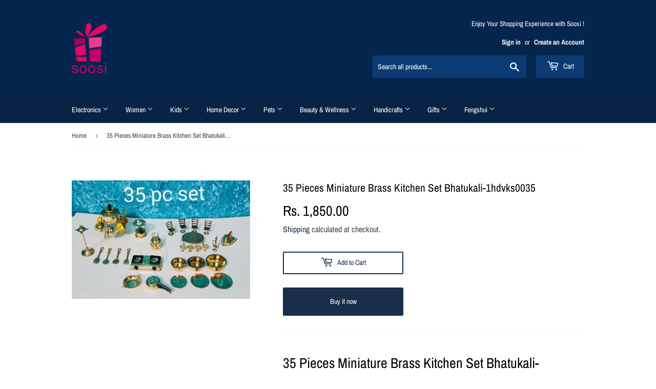

--- FILE ---
content_type: text/html; charset=utf-8
request_url: https://www.soosi.co.in/products/copy-of-20-pieces-miniature-brass-kitchen-set-bhatukali-1hdvks0020
body_size: 21862
content:
<!doctype html>
<html class="no-touch no-js">
<head>
  <script>(function(H){H.className=H.className.replace(/\bno-js\b/,'js')})(document.documentElement)</script>
  <!-- Basic page needs ================================================== -->
  <meta charset="utf-8">
  <meta http-equiv="X-UA-Compatible" content="IE=edge,chrome=1">

  
  <link rel="shortcut icon" href="//www.soosi.co.in/cdn/shop/files/logo_1518063015_0668a5f9-c4a6-4cf5-a159-67833edfd663_32x32.PNG?v=1615923236" type="image/png" />
  

  <!-- Title and description ================================================== -->
  <title>
  35 Pieces Miniature Brass Kitchen Set Bhatukali-1hdvks0035 &ndash; www.soosi.co.in
  </title>

  
    <meta name="description" content="35 Pieces Miniature Brass Kitchen Set Bhatukali-1hdvks0035 35 pcs set  Handcrafted-Beautifully Crafted With Care Kitchen Brass Pretend Play Set To Get Kids Imagination Cooking Skills Developed: Imagination, Creativity, Role Play &amp;amp; Social Skills Ideal Gift, Hours Of Fun &amp;amp; Excitement-Fun To Play With These Beauti">
  

  <!-- Product meta ================================================== -->
  <!-- /snippets/social-meta-tags.liquid -->




<meta property="og:site_name" content="www.soosi.co.in">
<meta property="og:url" content="https://www.soosi.co.in/products/copy-of-20-pieces-miniature-brass-kitchen-set-bhatukali-1hdvks0020">
<meta property="og:title" content="35 Pieces Miniature Brass Kitchen Set Bhatukali-1hdvks0035">
<meta property="og:type" content="product">
<meta property="og:description" content="35 Pieces Miniature Brass Kitchen Set Bhatukali-1hdvks0035 35 pcs set  Handcrafted-Beautifully Crafted With Care Kitchen Brass Pretend Play Set To Get Kids Imagination Cooking Skills Developed: Imagination, Creativity, Role Play &amp;amp; Social Skills Ideal Gift, Hours Of Fun &amp;amp; Excitement-Fun To Play With These Beauti">

  <meta property="og:price:amount" content="1,850.00">
  <meta property="og:price:currency" content="INR">

<meta property="og:image" content="http://www.soosi.co.in/cdn/shop/products/WhatsAppImage2020-08-02at21.28.23_1_1200x1200.jpg?v=1596478942">
<meta property="og:image:secure_url" content="https://www.soosi.co.in/cdn/shop/products/WhatsAppImage2020-08-02at21.28.23_1_1200x1200.jpg?v=1596478942">


<meta name="twitter:card" content="summary_large_image">
<meta name="twitter:title" content="35 Pieces Miniature Brass Kitchen Set Bhatukali-1hdvks0035">
<meta name="twitter:description" content="35 Pieces Miniature Brass Kitchen Set Bhatukali-1hdvks0035 35 pcs set  Handcrafted-Beautifully Crafted With Care Kitchen Brass Pretend Play Set To Get Kids Imagination Cooking Skills Developed: Imagination, Creativity, Role Play &amp;amp; Social Skills Ideal Gift, Hours Of Fun &amp;amp; Excitement-Fun To Play With These Beauti">


  <!-- Helpers ================================================== -->
  <link rel="canonical" href="https://www.soosi.co.in/products/copy-of-20-pieces-miniature-brass-kitchen-set-bhatukali-1hdvks0020">
  <meta name="viewport" content="width=device-width,initial-scale=1">

  <!-- CSS ================================================== -->
  <link href="//www.soosi.co.in/cdn/shop/t/21/assets/theme.scss.css?v=83560597501219948251762453176" rel="stylesheet" type="text/css" media="all" />

  <!-- Header hook for plugins ================================================== -->
  <script>window.performance && window.performance.mark && window.performance.mark('shopify.content_for_header.start');</script><meta name="google-site-verification" content="RC1HmKpd8Sw78u6uydWZPCjzSlM-O6eWUgS6c1UBdDk">
<meta id="shopify-digital-wallet" name="shopify-digital-wallet" content="/8263630953/digital_wallets/dialog">
<link rel="alternate" type="application/json+oembed" href="https://www.soosi.co.in/products/copy-of-20-pieces-miniature-brass-kitchen-set-bhatukali-1hdvks0020.oembed">
<script async="async" src="/checkouts/internal/preloads.js?locale=en-IN"></script>
<script id="shopify-features" type="application/json">{"accessToken":"5c093ca2fd7c7f2825a26435ae786dbb","betas":["rich-media-storefront-analytics"],"domain":"www.soosi.co.in","predictiveSearch":true,"shopId":8263630953,"locale":"en"}</script>
<script>var Shopify = Shopify || {};
Shopify.shop = "www-soosi-co-in.myshopify.com";
Shopify.locale = "en";
Shopify.currency = {"active":"INR","rate":"1.0"};
Shopify.country = "IN";
Shopify.theme = {"name":"Shopify Theme Support | Copy of Supply","id":155198783730,"schema_name":"Supply","schema_version":"8.0.3","theme_store_id":679,"role":"main"};
Shopify.theme.handle = "null";
Shopify.theme.style = {"id":null,"handle":null};
Shopify.cdnHost = "www.soosi.co.in/cdn";
Shopify.routes = Shopify.routes || {};
Shopify.routes.root = "/";</script>
<script type="module">!function(o){(o.Shopify=o.Shopify||{}).modules=!0}(window);</script>
<script>!function(o){function n(){var o=[];function n(){o.push(Array.prototype.slice.apply(arguments))}return n.q=o,n}var t=o.Shopify=o.Shopify||{};t.loadFeatures=n(),t.autoloadFeatures=n()}(window);</script>
<script id="shop-js-analytics" type="application/json">{"pageType":"product"}</script>
<script defer="defer" async type="module" src="//www.soosi.co.in/cdn/shopifycloud/shop-js/modules/v2/client.init-shop-cart-sync_BApSsMSl.en.esm.js"></script>
<script defer="defer" async type="module" src="//www.soosi.co.in/cdn/shopifycloud/shop-js/modules/v2/chunk.common_CBoos6YZ.esm.js"></script>
<script type="module">
  await import("//www.soosi.co.in/cdn/shopifycloud/shop-js/modules/v2/client.init-shop-cart-sync_BApSsMSl.en.esm.js");
await import("//www.soosi.co.in/cdn/shopifycloud/shop-js/modules/v2/chunk.common_CBoos6YZ.esm.js");

  window.Shopify.SignInWithShop?.initShopCartSync?.({"fedCMEnabled":true,"windoidEnabled":true});

</script>
<script id="__st">var __st={"a":8263630953,"offset":-18000,"reqid":"7823e264-65d1-49b4-8659-d2be2e3fd09d-1768890549","pageurl":"www.soosi.co.in\/products\/copy-of-20-pieces-miniature-brass-kitchen-set-bhatukali-1hdvks0020","u":"a436faa7c6d0","p":"product","rtyp":"product","rid":4766572642409};</script>
<script>window.ShopifyPaypalV4VisibilityTracking = true;</script>
<script id="captcha-bootstrap">!function(){'use strict';const t='contact',e='account',n='new_comment',o=[[t,t],['blogs',n],['comments',n],[t,'customer']],c=[[e,'customer_login'],[e,'guest_login'],[e,'recover_customer_password'],[e,'create_customer']],r=t=>t.map((([t,e])=>`form[action*='/${t}']:not([data-nocaptcha='true']) input[name='form_type'][value='${e}']`)).join(','),a=t=>()=>t?[...document.querySelectorAll(t)].map((t=>t.form)):[];function s(){const t=[...o],e=r(t);return a(e)}const i='password',u='form_key',d=['recaptcha-v3-token','g-recaptcha-response','h-captcha-response',i],f=()=>{try{return window.sessionStorage}catch{return}},m='__shopify_v',_=t=>t.elements[u];function p(t,e,n=!1){try{const o=window.sessionStorage,c=JSON.parse(o.getItem(e)),{data:r}=function(t){const{data:e,action:n}=t;return t[m]||n?{data:e,action:n}:{data:t,action:n}}(c);for(const[e,n]of Object.entries(r))t.elements[e]&&(t.elements[e].value=n);n&&o.removeItem(e)}catch(o){console.error('form repopulation failed',{error:o})}}const l='form_type',E='cptcha';function T(t){t.dataset[E]=!0}const w=window,h=w.document,L='Shopify',v='ce_forms',y='captcha';let A=!1;((t,e)=>{const n=(g='f06e6c50-85a8-45c8-87d0-21a2b65856fe',I='https://cdn.shopify.com/shopifycloud/storefront-forms-hcaptcha/ce_storefront_forms_captcha_hcaptcha.v1.5.2.iife.js',D={infoText:'Protected by hCaptcha',privacyText:'Privacy',termsText:'Terms'},(t,e,n)=>{const o=w[L][v],c=o.bindForm;if(c)return c(t,g,e,D).then(n);var r;o.q.push([[t,g,e,D],n]),r=I,A||(h.body.append(Object.assign(h.createElement('script'),{id:'captcha-provider',async:!0,src:r})),A=!0)});var g,I,D;w[L]=w[L]||{},w[L][v]=w[L][v]||{},w[L][v].q=[],w[L][y]=w[L][y]||{},w[L][y].protect=function(t,e){n(t,void 0,e),T(t)},Object.freeze(w[L][y]),function(t,e,n,w,h,L){const[v,y,A,g]=function(t,e,n){const i=e?o:[],u=t?c:[],d=[...i,...u],f=r(d),m=r(i),_=r(d.filter((([t,e])=>n.includes(e))));return[a(f),a(m),a(_),s()]}(w,h,L),I=t=>{const e=t.target;return e instanceof HTMLFormElement?e:e&&e.form},D=t=>v().includes(t);t.addEventListener('submit',(t=>{const e=I(t);if(!e)return;const n=D(e)&&!e.dataset.hcaptchaBound&&!e.dataset.recaptchaBound,o=_(e),c=g().includes(e)&&(!o||!o.value);(n||c)&&t.preventDefault(),c&&!n&&(function(t){try{if(!f())return;!function(t){const e=f();if(!e)return;const n=_(t);if(!n)return;const o=n.value;o&&e.removeItem(o)}(t);const e=Array.from(Array(32),(()=>Math.random().toString(36)[2])).join('');!function(t,e){_(t)||t.append(Object.assign(document.createElement('input'),{type:'hidden',name:u})),t.elements[u].value=e}(t,e),function(t,e){const n=f();if(!n)return;const o=[...t.querySelectorAll(`input[type='${i}']`)].map((({name:t})=>t)),c=[...d,...o],r={};for(const[a,s]of new FormData(t).entries())c.includes(a)||(r[a]=s);n.setItem(e,JSON.stringify({[m]:1,action:t.action,data:r}))}(t,e)}catch(e){console.error('failed to persist form',e)}}(e),e.submit())}));const S=(t,e)=>{t&&!t.dataset[E]&&(n(t,e.some((e=>e===t))),T(t))};for(const o of['focusin','change'])t.addEventListener(o,(t=>{const e=I(t);D(e)&&S(e,y())}));const B=e.get('form_key'),M=e.get(l),P=B&&M;t.addEventListener('DOMContentLoaded',(()=>{const t=y();if(P)for(const e of t)e.elements[l].value===M&&p(e,B);[...new Set([...A(),...v().filter((t=>'true'===t.dataset.shopifyCaptcha))])].forEach((e=>S(e,t)))}))}(h,new URLSearchParams(w.location.search),n,t,e,['guest_login'])})(!0,!0)}();</script>
<script integrity="sha256-4kQ18oKyAcykRKYeNunJcIwy7WH5gtpwJnB7kiuLZ1E=" data-source-attribution="shopify.loadfeatures" defer="defer" src="//www.soosi.co.in/cdn/shopifycloud/storefront/assets/storefront/load_feature-a0a9edcb.js" crossorigin="anonymous"></script>
<script data-source-attribution="shopify.dynamic_checkout.dynamic.init">var Shopify=Shopify||{};Shopify.PaymentButton=Shopify.PaymentButton||{isStorefrontPortableWallets:!0,init:function(){window.Shopify.PaymentButton.init=function(){};var t=document.createElement("script");t.src="https://www.soosi.co.in/cdn/shopifycloud/portable-wallets/latest/portable-wallets.en.js",t.type="module",document.head.appendChild(t)}};
</script>
<script data-source-attribution="shopify.dynamic_checkout.buyer_consent">
  function portableWalletsHideBuyerConsent(e){var t=document.getElementById("shopify-buyer-consent"),n=document.getElementById("shopify-subscription-policy-button");t&&n&&(t.classList.add("hidden"),t.setAttribute("aria-hidden","true"),n.removeEventListener("click",e))}function portableWalletsShowBuyerConsent(e){var t=document.getElementById("shopify-buyer-consent"),n=document.getElementById("shopify-subscription-policy-button");t&&n&&(t.classList.remove("hidden"),t.removeAttribute("aria-hidden"),n.addEventListener("click",e))}window.Shopify?.PaymentButton&&(window.Shopify.PaymentButton.hideBuyerConsent=portableWalletsHideBuyerConsent,window.Shopify.PaymentButton.showBuyerConsent=portableWalletsShowBuyerConsent);
</script>
<script>
  function portableWalletsCleanup(e){e&&e.src&&console.error("Failed to load portable wallets script "+e.src);var t=document.querySelectorAll("shopify-accelerated-checkout .shopify-payment-button__skeleton, shopify-accelerated-checkout-cart .wallet-cart-button__skeleton"),e=document.getElementById("shopify-buyer-consent");for(let e=0;e<t.length;e++)t[e].remove();e&&e.remove()}function portableWalletsNotLoadedAsModule(e){e instanceof ErrorEvent&&"string"==typeof e.message&&e.message.includes("import.meta")&&"string"==typeof e.filename&&e.filename.includes("portable-wallets")&&(window.removeEventListener("error",portableWalletsNotLoadedAsModule),window.Shopify.PaymentButton.failedToLoad=e,"loading"===document.readyState?document.addEventListener("DOMContentLoaded",window.Shopify.PaymentButton.init):window.Shopify.PaymentButton.init())}window.addEventListener("error",portableWalletsNotLoadedAsModule);
</script>

<script type="module" src="https://www.soosi.co.in/cdn/shopifycloud/portable-wallets/latest/portable-wallets.en.js" onError="portableWalletsCleanup(this)" crossorigin="anonymous"></script>
<script nomodule>
  document.addEventListener("DOMContentLoaded", portableWalletsCleanup);
</script>

<link id="shopify-accelerated-checkout-styles" rel="stylesheet" media="screen" href="https://www.soosi.co.in/cdn/shopifycloud/portable-wallets/latest/accelerated-checkout-backwards-compat.css" crossorigin="anonymous">
<style id="shopify-accelerated-checkout-cart">
        #shopify-buyer-consent {
  margin-top: 1em;
  display: inline-block;
  width: 100%;
}

#shopify-buyer-consent.hidden {
  display: none;
}

#shopify-subscription-policy-button {
  background: none;
  border: none;
  padding: 0;
  text-decoration: underline;
  font-size: inherit;
  cursor: pointer;
}

#shopify-subscription-policy-button::before {
  box-shadow: none;
}

      </style>

<script>window.performance && window.performance.mark && window.performance.mark('shopify.content_for_header.end');</script>

  
  

  <script src="//www.soosi.co.in/cdn/shop/t/21/assets/jquery-2.2.3.min.js?v=58211863146907186831759747332" type="text/javascript"></script>

  <script src="//www.soosi.co.in/cdn/shop/t/21/assets/lazysizes.min.js?v=8147953233334221341759747332" async="async"></script>
  <script src="//www.soosi.co.in/cdn/shop/t/21/assets/vendor.js?v=106177282645720727331759747332" defer="defer"></script>
  <script src="//www.soosi.co.in/cdn/shop/t/21/assets/theme.js?v=44202447189188672501759747332" defer="defer"></script>


<!-- BEGIN app block: shopify://apps/fraud-guard/blocks/app-embed/7c8c141d-bb2e-471b-a493-6f5179540616 -->

<div id="fraud-guard-app-ASWh5NlNlVUlZM1JPd__7534087458814163749" class="fraud-guard-app-embed">
  
  
  
</div>

<script>
  // Don't interfere with the theme editor
  if (window.Shopify && Shopify.designMode) window.__FG_SKIP__ = true;
</script>

<script>
(function () {
  // Don't apply in editor
  if (window.Shopify && Shopify.designMode) return;

  // If we've already marked this visitor as blocked, hide immediately and bounce.
  if (document.cookie.includes("fraud_guard_blocked=1")) {
    document.documentElement.style.visibility = 'hidden';
    location.replace('/apps/fraud-guard/api/blocked?from=' + encodeURIComponent(location.href));
  }
})();
</script>

<script src="https://cdn.shopify.com/extensions/01993b6f-8934-796e-a3a1-2bbbb7024559/fraud-guard-19/assets/client.base.min.js" defer></script>
<script src="https://cdn.shopify.com/extensions/01993b6f-8934-796e-a3a1-2bbbb7024559/fraud-guard-19/assets/app-embed.js" defer></script>


<!-- END app block --><link href="https://monorail-edge.shopifysvc.com" rel="dns-prefetch">
<script>(function(){if ("sendBeacon" in navigator && "performance" in window) {try {var session_token_from_headers = performance.getEntriesByType('navigation')[0].serverTiming.find(x => x.name == '_s').description;} catch {var session_token_from_headers = undefined;}var session_cookie_matches = document.cookie.match(/_shopify_s=([^;]*)/);var session_token_from_cookie = session_cookie_matches && session_cookie_matches.length === 2 ? session_cookie_matches[1] : "";var session_token = session_token_from_headers || session_token_from_cookie || "";function handle_abandonment_event(e) {var entries = performance.getEntries().filter(function(entry) {return /monorail-edge.shopifysvc.com/.test(entry.name);});if (!window.abandonment_tracked && entries.length === 0) {window.abandonment_tracked = true;var currentMs = Date.now();var navigation_start = performance.timing.navigationStart;var payload = {shop_id: 8263630953,url: window.location.href,navigation_start,duration: currentMs - navigation_start,session_token,page_type: "product"};window.navigator.sendBeacon("https://monorail-edge.shopifysvc.com/v1/produce", JSON.stringify({schema_id: "online_store_buyer_site_abandonment/1.1",payload: payload,metadata: {event_created_at_ms: currentMs,event_sent_at_ms: currentMs}}));}}window.addEventListener('pagehide', handle_abandonment_event);}}());</script>
<script id="web-pixels-manager-setup">(function e(e,d,r,n,o){if(void 0===o&&(o={}),!Boolean(null===(a=null===(i=window.Shopify)||void 0===i?void 0:i.analytics)||void 0===a?void 0:a.replayQueue)){var i,a;window.Shopify=window.Shopify||{};var t=window.Shopify;t.analytics=t.analytics||{};var s=t.analytics;s.replayQueue=[],s.publish=function(e,d,r){return s.replayQueue.push([e,d,r]),!0};try{self.performance.mark("wpm:start")}catch(e){}var l=function(){var e={modern:/Edge?\/(1{2}[4-9]|1[2-9]\d|[2-9]\d{2}|\d{4,})\.\d+(\.\d+|)|Firefox\/(1{2}[4-9]|1[2-9]\d|[2-9]\d{2}|\d{4,})\.\d+(\.\d+|)|Chrom(ium|e)\/(9{2}|\d{3,})\.\d+(\.\d+|)|(Maci|X1{2}).+ Version\/(15\.\d+|(1[6-9]|[2-9]\d|\d{3,})\.\d+)([,.]\d+|)( \(\w+\)|)( Mobile\/\w+|) Safari\/|Chrome.+OPR\/(9{2}|\d{3,})\.\d+\.\d+|(CPU[ +]OS|iPhone[ +]OS|CPU[ +]iPhone|CPU IPhone OS|CPU iPad OS)[ +]+(15[._]\d+|(1[6-9]|[2-9]\d|\d{3,})[._]\d+)([._]\d+|)|Android:?[ /-](13[3-9]|1[4-9]\d|[2-9]\d{2}|\d{4,})(\.\d+|)(\.\d+|)|Android.+Firefox\/(13[5-9]|1[4-9]\d|[2-9]\d{2}|\d{4,})\.\d+(\.\d+|)|Android.+Chrom(ium|e)\/(13[3-9]|1[4-9]\d|[2-9]\d{2}|\d{4,})\.\d+(\.\d+|)|SamsungBrowser\/([2-9]\d|\d{3,})\.\d+/,legacy:/Edge?\/(1[6-9]|[2-9]\d|\d{3,})\.\d+(\.\d+|)|Firefox\/(5[4-9]|[6-9]\d|\d{3,})\.\d+(\.\d+|)|Chrom(ium|e)\/(5[1-9]|[6-9]\d|\d{3,})\.\d+(\.\d+|)([\d.]+$|.*Safari\/(?![\d.]+ Edge\/[\d.]+$))|(Maci|X1{2}).+ Version\/(10\.\d+|(1[1-9]|[2-9]\d|\d{3,})\.\d+)([,.]\d+|)( \(\w+\)|)( Mobile\/\w+|) Safari\/|Chrome.+OPR\/(3[89]|[4-9]\d|\d{3,})\.\d+\.\d+|(CPU[ +]OS|iPhone[ +]OS|CPU[ +]iPhone|CPU IPhone OS|CPU iPad OS)[ +]+(10[._]\d+|(1[1-9]|[2-9]\d|\d{3,})[._]\d+)([._]\d+|)|Android:?[ /-](13[3-9]|1[4-9]\d|[2-9]\d{2}|\d{4,})(\.\d+|)(\.\d+|)|Mobile Safari.+OPR\/([89]\d|\d{3,})\.\d+\.\d+|Android.+Firefox\/(13[5-9]|1[4-9]\d|[2-9]\d{2}|\d{4,})\.\d+(\.\d+|)|Android.+Chrom(ium|e)\/(13[3-9]|1[4-9]\d|[2-9]\d{2}|\d{4,})\.\d+(\.\d+|)|Android.+(UC? ?Browser|UCWEB|U3)[ /]?(15\.([5-9]|\d{2,})|(1[6-9]|[2-9]\d|\d{3,})\.\d+)\.\d+|SamsungBrowser\/(5\.\d+|([6-9]|\d{2,})\.\d+)|Android.+MQ{2}Browser\/(14(\.(9|\d{2,})|)|(1[5-9]|[2-9]\d|\d{3,})(\.\d+|))(\.\d+|)|K[Aa][Ii]OS\/(3\.\d+|([4-9]|\d{2,})\.\d+)(\.\d+|)/},d=e.modern,r=e.legacy,n=navigator.userAgent;return n.match(d)?"modern":n.match(r)?"legacy":"unknown"}(),u="modern"===l?"modern":"legacy",c=(null!=n?n:{modern:"",legacy:""})[u],f=function(e){return[e.baseUrl,"/wpm","/b",e.hashVersion,"modern"===e.buildTarget?"m":"l",".js"].join("")}({baseUrl:d,hashVersion:r,buildTarget:u}),m=function(e){var d=e.version,r=e.bundleTarget,n=e.surface,o=e.pageUrl,i=e.monorailEndpoint;return{emit:function(e){var a=e.status,t=e.errorMsg,s=(new Date).getTime(),l=JSON.stringify({metadata:{event_sent_at_ms:s},events:[{schema_id:"web_pixels_manager_load/3.1",payload:{version:d,bundle_target:r,page_url:o,status:a,surface:n,error_msg:t},metadata:{event_created_at_ms:s}}]});if(!i)return console&&console.warn&&console.warn("[Web Pixels Manager] No Monorail endpoint provided, skipping logging."),!1;try{return self.navigator.sendBeacon.bind(self.navigator)(i,l)}catch(e){}var u=new XMLHttpRequest;try{return u.open("POST",i,!0),u.setRequestHeader("Content-Type","text/plain"),u.send(l),!0}catch(e){return console&&console.warn&&console.warn("[Web Pixels Manager] Got an unhandled error while logging to Monorail."),!1}}}}({version:r,bundleTarget:l,surface:e.surface,pageUrl:self.location.href,monorailEndpoint:e.monorailEndpoint});try{o.browserTarget=l,function(e){var d=e.src,r=e.async,n=void 0===r||r,o=e.onload,i=e.onerror,a=e.sri,t=e.scriptDataAttributes,s=void 0===t?{}:t,l=document.createElement("script"),u=document.querySelector("head"),c=document.querySelector("body");if(l.async=n,l.src=d,a&&(l.integrity=a,l.crossOrigin="anonymous"),s)for(var f in s)if(Object.prototype.hasOwnProperty.call(s,f))try{l.dataset[f]=s[f]}catch(e){}if(o&&l.addEventListener("load",o),i&&l.addEventListener("error",i),u)u.appendChild(l);else{if(!c)throw new Error("Did not find a head or body element to append the script");c.appendChild(l)}}({src:f,async:!0,onload:function(){if(!function(){var e,d;return Boolean(null===(d=null===(e=window.Shopify)||void 0===e?void 0:e.analytics)||void 0===d?void 0:d.initialized)}()){var d=window.webPixelsManager.init(e)||void 0;if(d){var r=window.Shopify.analytics;r.replayQueue.forEach((function(e){var r=e[0],n=e[1],o=e[2];d.publishCustomEvent(r,n,o)})),r.replayQueue=[],r.publish=d.publishCustomEvent,r.visitor=d.visitor,r.initialized=!0}}},onerror:function(){return m.emit({status:"failed",errorMsg:"".concat(f," has failed to load")})},sri:function(e){var d=/^sha384-[A-Za-z0-9+/=]+$/;return"string"==typeof e&&d.test(e)}(c)?c:"",scriptDataAttributes:o}),m.emit({status:"loading"})}catch(e){m.emit({status:"failed",errorMsg:(null==e?void 0:e.message)||"Unknown error"})}}})({shopId: 8263630953,storefrontBaseUrl: "https://www.soosi.co.in",extensionsBaseUrl: "https://extensions.shopifycdn.com/cdn/shopifycloud/web-pixels-manager",monorailEndpoint: "https://monorail-edge.shopifysvc.com/unstable/produce_batch",surface: "storefront-renderer",enabledBetaFlags: ["2dca8a86"],webPixelsConfigList: [{"id":"560922866","configuration":"{\"config\":\"{\\\"pixel_id\\\":\\\"AW-701190851\\\",\\\"target_country\\\":\\\"IN\\\",\\\"gtag_events\\\":[{\\\"type\\\":\\\"page_view\\\",\\\"action_label\\\":\\\"AW-701190851\\\/SGKnCNuRvLABEMOlrc4C\\\"},{\\\"type\\\":\\\"purchase\\\",\\\"action_label\\\":\\\"AW-701190851\\\/_dRuCN6RvLABEMOlrc4C\\\"},{\\\"type\\\":\\\"view_item\\\",\\\"action_label\\\":\\\"AW-701190851\\\/Syn6COGRvLABEMOlrc4C\\\"},{\\\"type\\\":\\\"add_to_cart\\\",\\\"action_label\\\":\\\"AW-701190851\\\/mXcCCOSRvLABEMOlrc4C\\\"},{\\\"type\\\":\\\"begin_checkout\\\",\\\"action_label\\\":\\\"AW-701190851\\\/q33lCOeRvLABEMOlrc4C\\\"},{\\\"type\\\":\\\"search\\\",\\\"action_label\\\":\\\"AW-701190851\\\/0pU-COqRvLABEMOlrc4C\\\"},{\\\"type\\\":\\\"add_payment_info\\\",\\\"action_label\\\":\\\"AW-701190851\\\/yn8aCO2RvLABEMOlrc4C\\\"}],\\\"enable_monitoring_mode\\\":false}\"}","eventPayloadVersion":"v1","runtimeContext":"OPEN","scriptVersion":"b2a88bafab3e21179ed38636efcd8a93","type":"APP","apiClientId":1780363,"privacyPurposes":[],"dataSharingAdjustments":{"protectedCustomerApprovalScopes":["read_customer_address","read_customer_email","read_customer_name","read_customer_personal_data","read_customer_phone"]}},{"id":"shopify-app-pixel","configuration":"{}","eventPayloadVersion":"v1","runtimeContext":"STRICT","scriptVersion":"0450","apiClientId":"shopify-pixel","type":"APP","privacyPurposes":["ANALYTICS","MARKETING"]},{"id":"shopify-custom-pixel","eventPayloadVersion":"v1","runtimeContext":"LAX","scriptVersion":"0450","apiClientId":"shopify-pixel","type":"CUSTOM","privacyPurposes":["ANALYTICS","MARKETING"]}],isMerchantRequest: false,initData: {"shop":{"name":"www.soosi.co.in","paymentSettings":{"currencyCode":"INR"},"myshopifyDomain":"www-soosi-co-in.myshopify.com","countryCode":"IN","storefrontUrl":"https:\/\/www.soosi.co.in"},"customer":null,"cart":null,"checkout":null,"productVariants":[{"price":{"amount":1850.0,"currencyCode":"INR"},"product":{"title":"35 Pieces Miniature Brass Kitchen Set Bhatukali-1hdvks0035","vendor":"1 HOME DECOR VIPUL","id":"4766572642409","untranslatedTitle":"35 Pieces Miniature Brass Kitchen Set Bhatukali-1hdvks0035","url":"\/products\/copy-of-20-pieces-miniature-brass-kitchen-set-bhatukali-1hdvks0020","type":"Kids"},"id":"32695903715433","image":{"src":"\/\/www.soosi.co.in\/cdn\/shop\/products\/WhatsAppImage2020-08-02at21.28.23_1.jpg?v=1596478942"},"sku":"","title":"Default Title","untranslatedTitle":"Default Title"}],"purchasingCompany":null},},"https://www.soosi.co.in/cdn","fcfee988w5aeb613cpc8e4bc33m6693e112",{"modern":"","legacy":""},{"shopId":"8263630953","storefrontBaseUrl":"https:\/\/www.soosi.co.in","extensionBaseUrl":"https:\/\/extensions.shopifycdn.com\/cdn\/shopifycloud\/web-pixels-manager","surface":"storefront-renderer","enabledBetaFlags":"[\"2dca8a86\"]","isMerchantRequest":"false","hashVersion":"fcfee988w5aeb613cpc8e4bc33m6693e112","publish":"custom","events":"[[\"page_viewed\",{}],[\"product_viewed\",{\"productVariant\":{\"price\":{\"amount\":1850.0,\"currencyCode\":\"INR\"},\"product\":{\"title\":\"35 Pieces Miniature Brass Kitchen Set Bhatukali-1hdvks0035\",\"vendor\":\"1 HOME DECOR VIPUL\",\"id\":\"4766572642409\",\"untranslatedTitle\":\"35 Pieces Miniature Brass Kitchen Set Bhatukali-1hdvks0035\",\"url\":\"\/products\/copy-of-20-pieces-miniature-brass-kitchen-set-bhatukali-1hdvks0020\",\"type\":\"Kids\"},\"id\":\"32695903715433\",\"image\":{\"src\":\"\/\/www.soosi.co.in\/cdn\/shop\/products\/WhatsAppImage2020-08-02at21.28.23_1.jpg?v=1596478942\"},\"sku\":\"\",\"title\":\"Default Title\",\"untranslatedTitle\":\"Default Title\"}}]]"});</script><script>
  window.ShopifyAnalytics = window.ShopifyAnalytics || {};
  window.ShopifyAnalytics.meta = window.ShopifyAnalytics.meta || {};
  window.ShopifyAnalytics.meta.currency = 'INR';
  var meta = {"product":{"id":4766572642409,"gid":"gid:\/\/shopify\/Product\/4766572642409","vendor":"1 HOME DECOR VIPUL","type":"Kids","handle":"copy-of-20-pieces-miniature-brass-kitchen-set-bhatukali-1hdvks0020","variants":[{"id":32695903715433,"price":185000,"name":"35 Pieces Miniature Brass Kitchen Set Bhatukali-1hdvks0035","public_title":null,"sku":""}],"remote":false},"page":{"pageType":"product","resourceType":"product","resourceId":4766572642409,"requestId":"7823e264-65d1-49b4-8659-d2be2e3fd09d-1768890549"}};
  for (var attr in meta) {
    window.ShopifyAnalytics.meta[attr] = meta[attr];
  }
</script>
<script class="analytics">
  (function () {
    var customDocumentWrite = function(content) {
      var jquery = null;

      if (window.jQuery) {
        jquery = window.jQuery;
      } else if (window.Checkout && window.Checkout.$) {
        jquery = window.Checkout.$;
      }

      if (jquery) {
        jquery('body').append(content);
      }
    };

    var hasLoggedConversion = function(token) {
      if (token) {
        return document.cookie.indexOf('loggedConversion=' + token) !== -1;
      }
      return false;
    }

    var setCookieIfConversion = function(token) {
      if (token) {
        var twoMonthsFromNow = new Date(Date.now());
        twoMonthsFromNow.setMonth(twoMonthsFromNow.getMonth() + 2);

        document.cookie = 'loggedConversion=' + token + '; expires=' + twoMonthsFromNow;
      }
    }

    var trekkie = window.ShopifyAnalytics.lib = window.trekkie = window.trekkie || [];
    if (trekkie.integrations) {
      return;
    }
    trekkie.methods = [
      'identify',
      'page',
      'ready',
      'track',
      'trackForm',
      'trackLink'
    ];
    trekkie.factory = function(method) {
      return function() {
        var args = Array.prototype.slice.call(arguments);
        args.unshift(method);
        trekkie.push(args);
        return trekkie;
      };
    };
    for (var i = 0; i < trekkie.methods.length; i++) {
      var key = trekkie.methods[i];
      trekkie[key] = trekkie.factory(key);
    }
    trekkie.load = function(config) {
      trekkie.config = config || {};
      trekkie.config.initialDocumentCookie = document.cookie;
      var first = document.getElementsByTagName('script')[0];
      var script = document.createElement('script');
      script.type = 'text/javascript';
      script.onerror = function(e) {
        var scriptFallback = document.createElement('script');
        scriptFallback.type = 'text/javascript';
        scriptFallback.onerror = function(error) {
                var Monorail = {
      produce: function produce(monorailDomain, schemaId, payload) {
        var currentMs = new Date().getTime();
        var event = {
          schema_id: schemaId,
          payload: payload,
          metadata: {
            event_created_at_ms: currentMs,
            event_sent_at_ms: currentMs
          }
        };
        return Monorail.sendRequest("https://" + monorailDomain + "/v1/produce", JSON.stringify(event));
      },
      sendRequest: function sendRequest(endpointUrl, payload) {
        // Try the sendBeacon API
        if (window && window.navigator && typeof window.navigator.sendBeacon === 'function' && typeof window.Blob === 'function' && !Monorail.isIos12()) {
          var blobData = new window.Blob([payload], {
            type: 'text/plain'
          });

          if (window.navigator.sendBeacon(endpointUrl, blobData)) {
            return true;
          } // sendBeacon was not successful

        } // XHR beacon

        var xhr = new XMLHttpRequest();

        try {
          xhr.open('POST', endpointUrl);
          xhr.setRequestHeader('Content-Type', 'text/plain');
          xhr.send(payload);
        } catch (e) {
          console.log(e);
        }

        return false;
      },
      isIos12: function isIos12() {
        return window.navigator.userAgent.lastIndexOf('iPhone; CPU iPhone OS 12_') !== -1 || window.navigator.userAgent.lastIndexOf('iPad; CPU OS 12_') !== -1;
      }
    };
    Monorail.produce('monorail-edge.shopifysvc.com',
      'trekkie_storefront_load_errors/1.1',
      {shop_id: 8263630953,
      theme_id: 155198783730,
      app_name: "storefront",
      context_url: window.location.href,
      source_url: "//www.soosi.co.in/cdn/s/trekkie.storefront.cd680fe47e6c39ca5d5df5f0a32d569bc48c0f27.min.js"});

        };
        scriptFallback.async = true;
        scriptFallback.src = '//www.soosi.co.in/cdn/s/trekkie.storefront.cd680fe47e6c39ca5d5df5f0a32d569bc48c0f27.min.js';
        first.parentNode.insertBefore(scriptFallback, first);
      };
      script.async = true;
      script.src = '//www.soosi.co.in/cdn/s/trekkie.storefront.cd680fe47e6c39ca5d5df5f0a32d569bc48c0f27.min.js';
      first.parentNode.insertBefore(script, first);
    };
    trekkie.load(
      {"Trekkie":{"appName":"storefront","development":false,"defaultAttributes":{"shopId":8263630953,"isMerchantRequest":null,"themeId":155198783730,"themeCityHash":"8904883232645788166","contentLanguage":"en","currency":"INR","eventMetadataId":"b2923811-3081-46fc-a02a-a532222f942e"},"isServerSideCookieWritingEnabled":true,"monorailRegion":"shop_domain","enabledBetaFlags":["65f19447"]},"Session Attribution":{},"S2S":{"facebookCapiEnabled":false,"source":"trekkie-storefront-renderer","apiClientId":580111}}
    );

    var loaded = false;
    trekkie.ready(function() {
      if (loaded) return;
      loaded = true;

      window.ShopifyAnalytics.lib = window.trekkie;

      var originalDocumentWrite = document.write;
      document.write = customDocumentWrite;
      try { window.ShopifyAnalytics.merchantGoogleAnalytics.call(this); } catch(error) {};
      document.write = originalDocumentWrite;

      window.ShopifyAnalytics.lib.page(null,{"pageType":"product","resourceType":"product","resourceId":4766572642409,"requestId":"7823e264-65d1-49b4-8659-d2be2e3fd09d-1768890549","shopifyEmitted":true});

      var match = window.location.pathname.match(/checkouts\/(.+)\/(thank_you|post_purchase)/)
      var token = match? match[1]: undefined;
      if (!hasLoggedConversion(token)) {
        setCookieIfConversion(token);
        window.ShopifyAnalytics.lib.track("Viewed Product",{"currency":"INR","variantId":32695903715433,"productId":4766572642409,"productGid":"gid:\/\/shopify\/Product\/4766572642409","name":"35 Pieces Miniature Brass Kitchen Set Bhatukali-1hdvks0035","price":"1850.00","sku":"","brand":"1 HOME DECOR VIPUL","variant":null,"category":"Kids","nonInteraction":true,"remote":false},undefined,undefined,{"shopifyEmitted":true});
      window.ShopifyAnalytics.lib.track("monorail:\/\/trekkie_storefront_viewed_product\/1.1",{"currency":"INR","variantId":32695903715433,"productId":4766572642409,"productGid":"gid:\/\/shopify\/Product\/4766572642409","name":"35 Pieces Miniature Brass Kitchen Set Bhatukali-1hdvks0035","price":"1850.00","sku":"","brand":"1 HOME DECOR VIPUL","variant":null,"category":"Kids","nonInteraction":true,"remote":false,"referer":"https:\/\/www.soosi.co.in\/products\/copy-of-20-pieces-miniature-brass-kitchen-set-bhatukali-1hdvks0020"});
      }
    });


        var eventsListenerScript = document.createElement('script');
        eventsListenerScript.async = true;
        eventsListenerScript.src = "//www.soosi.co.in/cdn/shopifycloud/storefront/assets/shop_events_listener-3da45d37.js";
        document.getElementsByTagName('head')[0].appendChild(eventsListenerScript);

})();</script>
<script
  defer
  src="https://www.soosi.co.in/cdn/shopifycloud/perf-kit/shopify-perf-kit-3.0.4.min.js"
  data-application="storefront-renderer"
  data-shop-id="8263630953"
  data-render-region="gcp-us-central1"
  data-page-type="product"
  data-theme-instance-id="155198783730"
  data-theme-name="Supply"
  data-theme-version="8.0.3"
  data-monorail-region="shop_domain"
  data-resource-timing-sampling-rate="10"
  data-shs="true"
  data-shs-beacon="true"
  data-shs-export-with-fetch="true"
  data-shs-logs-sample-rate="1"
  data-shs-beacon-endpoint="https://www.soosi.co.in/api/collect"
></script>
</head>

<body id="35-pieces-miniature-brass-kitchen-set-bhatukali-1hdvks0035" class="template-product" >

  <div id="shopify-section-header" class="shopify-section header-section"><header class="site-header" role="banner" data-section-id="header" data-section-type="header-section">
  <div class="wrapper">

    <div class="grid--full">
      <div class="grid-item large--one-half">
        
          <div class="h1 header-logo" itemscope itemtype="http://schema.org/Organization">
        
          
          

          <a href="https://www.soosi.co.in/" itemprop="url">
            <div class="lazyload__image-wrapper no-js header-logo__image" style="max-width:69px;">
              <div style="padding-top:142.44604316546764%;">
                <img class="lazyload js"
                  data-src="//www.soosi.co.in/cdn/shop/files/logo_1518063015_0668a5f9-c4a6-4cf5-a159-67833edfd663_{width}x.PNG?v=1615923236"
                  data-widths="[180, 360, 540, 720, 900, 1080, 1296, 1512, 1728, 2048]"
                  data-aspectratio="0.702020202020202"
                  data-sizes="auto"
                  alt="www.soosi.co.in"
                  style="width:69px;">
              </div>
            </div>
            <noscript>
              
              <img src="//www.soosi.co.in/cdn/shop/files/logo_1518063015_0668a5f9-c4a6-4cf5-a159-67833edfd663_69x.PNG?v=1615923236"
                srcset="//www.soosi.co.in/cdn/shop/files/logo_1518063015_0668a5f9-c4a6-4cf5-a159-67833edfd663_69x.PNG?v=1615923236 1x, //www.soosi.co.in/cdn/shop/files/logo_1518063015_0668a5f9-c4a6-4cf5-a159-67833edfd663_69x@2x.PNG?v=1615923236 2x"
                alt="www.soosi.co.in"
                itemprop="logo"
                style="max-width:69px;">
            </noscript>
          </a>
          
        
          </div>
        
      </div>

      <div class="grid-item large--one-half text-center large--text-right">
        
          <div class="site-header--text-links">
            
              

                <p>Enjoy Your Shopping Experience with Soosi !</p>

              
            

            
              <span class="site-header--meta-links medium-down--hide">
                
                  <a href="https://shopify.com/8263630953/account?locale=en&amp;region_country=IN" id="customer_login_link">Sign in</a>
                  <span class="site-header--spacer">or</span>
                  <a href="https://shopify.com/8263630953/account?locale=en" id="customer_register_link">Create an Account</a>
                
              </span>
            
          </div>

          <br class="medium-down--hide">
        

        <form action="/search" method="get" class="search-bar" role="search">
  <input type="hidden" name="type" value="product">

  <input type="search" name="q" value="" placeholder="Search all products..." aria-label="Search all products...">
  <button type="submit" class="search-bar--submit icon-fallback-text">
    <span class="icon icon-search" aria-hidden="true"></span>
    <span class="fallback-text">Search</span>
  </button>
</form>


        <a href="/cart" class="header-cart-btn cart-toggle">
          <span class="icon icon-cart"></span>
          Cart <span class="cart-count cart-badge--desktop hidden-count">0</span>
        </a>
      </div>
    </div>

  </div>
</header>

<div id="mobileNavBar">
  <div class="display-table-cell">
    <button class="menu-toggle mobileNavBar-link" aria-controls="navBar" aria-expanded="false"><span class="icon icon-hamburger" aria-hidden="true"></span>Menu</button>
  </div>
  <div class="display-table-cell">
    <a href="/cart" class="cart-toggle mobileNavBar-link">
      <span class="icon icon-cart"></span>
      Cart <span class="cart-count hidden-count">0</span>
    </a>
  </div>
</div>

<nav class="nav-bar" id="navBar" role="navigation">
  <div class="wrapper">
    <form action="/search" method="get" class="search-bar" role="search">
  <input type="hidden" name="type" value="product">

  <input type="search" name="q" value="" placeholder="Search all products..." aria-label="Search all products...">
  <button type="submit" class="search-bar--submit icon-fallback-text">
    <span class="icon icon-search" aria-hidden="true"></span>
    <span class="fallback-text">Search</span>
  </button>
</form>

    <ul class="mobile-nav" id="MobileNav">
  
  <li class="large--hide">
    <a href="/">Home</a>
  </li>
  
  
    
      
      <li
        class="mobile-nav--has-dropdown "
        aria-haspopup="true">
        <a
          href="/collections/mobile-collection-1"
          class="mobile-nav--link"
          data-meganav-type="parent"
          >
            Electronics
        </a>
        <button class="icon icon-arrow-down mobile-nav--button"
          aria-expanded="false"
          aria-label="Electronics Menu">
        </button>
        <ul
          id="MenuParent-1"
          class="mobile-nav--dropdown "
          data-meganav-dropdown>
          
            
              <li>
                <a
                  href="/collections/mobile-collection-1/mobile-accessories"
                  class="mobile-nav--link"
                  data-meganav-type="child"
                  >
                    Mobile Phone
                </a>
              </li>
            
          
            
              <li>
                <a
                  href="/collections/speaker-collection"
                  class="mobile-nav--link"
                  data-meganav-type="child"
                  >
                    Speakers
                </a>
              </li>
            
          
            
              <li>
                <a
                  href="/collections/kitchen-home-applicances-collection"
                  class="mobile-nav--link"
                  data-meganav-type="child"
                  >
                    Kitchen &amp; Home Appliances
                </a>
              </li>
            
          
            
              <li>
                <a
                  href="/collections/heating-cooling-appliances-collection"
                  class="mobile-nav--link"
                  data-meganav-type="child"
                  >
                    Heating &amp; Cooling Appliances
                </a>
              </li>
            
          
            
              <li>
                <a
                  href="/collections/heating-cooling-appliances-collection"
                  class="mobile-nav--link"
                  data-meganav-type="child"
                  >
                    All Appliances
                </a>
              </li>
            
          
        </ul>
      </li>
    
  
    
      
      <li
        class="mobile-nav--has-dropdown "
        aria-haspopup="true">
        <a
          href="/collections/saree"
          class="mobile-nav--link"
          data-meganav-type="parent"
          >
            Women
        </a>
        <button class="icon icon-arrow-down mobile-nav--button"
          aria-expanded="false"
          aria-label="Women Menu">
        </button>
        <ul
          id="MenuParent-2"
          class="mobile-nav--dropdown mobile-nav--has-grandchildren"
          data-meganav-dropdown>
          
            
            
              <li
                class="mobile-nav--has-dropdown mobile-nav--has-dropdown-grandchild "
                aria-haspopup="true">
                <a
                  href="/collections/saree"
                  class="mobile-nav--link"
                  data-meganav-type="parent"
                  >
                    Clothes
                </a>
                <button class="icon icon-arrow-down mobile-nav--button"
                  aria-expanded="false"
                  aria-label="Clothes Menu">
                </button>
                <ul
                  id="MenuChildren-2-1"
                  class="mobile-nav--dropdown-grandchild"
                  data-meganav-dropdown>
                  
                    <li>
                      <a
                        href="/collections/wedding-gown-collection"
                        class="mobile-nav--link"
                        data-meganav-type="child"
                        >
                          Wedding Gowns
                        </a>
                    </li>
                  
                    <li>
                      <a
                        href="/collections/night-gown-collection"
                        class="mobile-nav--link"
                        data-meganav-type="child"
                        >
                          Night Gowns
                        </a>
                    </li>
                  
                    <li>
                      <a
                        href="/collections/saree"
                        class="mobile-nav--link"
                        data-meganav-type="child"
                        >
                          Sarees
                        </a>
                    </li>
                  
                    <li>
                      <a
                        href="/collections/evening-gown"
                        class="mobile-nav--link"
                        data-meganav-type="child"
                        >
                          Gowns
                        </a>
                    </li>
                  
                    <li>
                      <a
                        href="/collections/lehanga-collection"
                        class="mobile-nav--link"
                        data-meganav-type="child"
                        >
                          Lehanga
                        </a>
                    </li>
                  
                    <li>
                      <a
                        href="/collections/skirts-collection"
                        class="mobile-nav--link"
                        data-meganav-type="child"
                        >
                          Skirts
                        </a>
                    </li>
                  
                    <li>
                      <a
                        href="/collections/skirts-and-tops"
                        class="mobile-nav--link"
                        data-meganav-type="child"
                        >
                          Skirts and Tops
                        </a>
                    </li>
                  
                    <li>
                      <a
                        href="/collections/kurtis-collection"
                        class="mobile-nav--link"
                        data-meganav-type="child"
                        >
                          Kurtis
                        </a>
                    </li>
                  
                    <li>
                      <a
                        href="/collections/scarves-stoles-and-duppatta"
                        class="mobile-nav--link"
                        data-meganav-type="child"
                        >
                          Scarfs, Stoles and Duppattas
                        </a>
                    </li>
                  
                    <li>
                      <a
                        href="/collections/tracksuits-collection"
                        class="mobile-nav--link"
                        data-meganav-type="child"
                        >
                          Tracksuits
                        </a>
                    </li>
                  
                    <li>
                      <a
                        href="/collections/salwar-suit-set-collection"
                        class="mobile-nav--link"
                        data-meganav-type="child"
                        >
                          Salwar Suit Set
                        </a>
                    </li>
                  
                    <li>
                      <a
                        href="/collections/dress-material-collection"
                        class="mobile-nav--link"
                        data-meganav-type="child"
                        >
                          Dress Material
                        </a>
                    </li>
                  
                    <li>
                      <a
                        href="/collections/womens-tops"
                        class="mobile-nav--link"
                        data-meganav-type="child"
                        >
                          Women&#39;s Tops
                        </a>
                    </li>
                  
                    <li>
                      <a
                        href="/collections/leggings-collection"
                        class="mobile-nav--link"
                        data-meganav-type="child"
                        >
                          Leggings
                        </a>
                    </li>
                  
                    <li>
                      <a
                        href="/collections/kaftans-collection"
                        class="mobile-nav--link"
                        data-meganav-type="child"
                        >
                          Kaftans
                        </a>
                    </li>
                  
                    <li>
                      <a
                        href="/collections/palazzos-collection"
                        class="mobile-nav--link"
                        data-meganav-type="child"
                        >
                          Palazzos
                        </a>
                    </li>
                  
                    <li>
                      <a
                        href="/collections/bollywood-replica-collection"
                        class="mobile-nav--link"
                        data-meganav-type="child"
                        >
                          Bollywood Replica
                        </a>
                    </li>
                  
                    <li>
                      <a
                        href="/collections/readymade-blouse"
                        class="mobile-nav--link"
                        data-meganav-type="child"
                        >
                          Readymade Blouse
                        </a>
                    </li>
                  
                    <li>
                      <a
                        href="/collections/woollen-dress-collection"
                        class="mobile-nav--link"
                        data-meganav-type="child"
                        >
                          Woollen Kurti
                        </a>
                    </li>
                  
                    <li>
                      <a
                        href="/collections/women-night-wear-collection"
                        class="mobile-nav--link"
                        data-meganav-type="child"
                        >
                          Night Wear
                        </a>
                    </li>
                  
                    <li>
                      <a
                        href="/collections/salwar-suit-material"
                        class="mobile-nav--link"
                        data-meganav-type="child"
                        >
                          salwar suit material
                        </a>
                    </li>
                  
                    <li>
                      <a
                        href="/collections/tunic-dress-collection"
                        class="mobile-nav--link"
                        data-meganav-type="child"
                        >
                          Tunic Dress Collection
                        </a>
                    </li>
                  
                    <li>
                      <a
                        href="/collections/mother-daughter-combo"
                        class="mobile-nav--link"
                        data-meganav-type="child"
                        >
                          Mother Daughter Combo
                        </a>
                    </li>
                  
                    <li>
                      <a
                        href="/collections/vishu-collection"
                        class="mobile-nav--link"
                        data-meganav-type="child"
                        >
                          Vishu Collection
                        </a>
                    </li>
                  
                </ul>
              </li>
            
          
            
              <li>
                <a
                  href="/collections/watches-for-women"
                  class="mobile-nav--link"
                  data-meganav-type="child"
                  >
                    Watches
                </a>
              </li>
            
          
            
              <li>
                <a
                  href="/collections/clutches"
                  class="mobile-nav--link"
                  data-meganav-type="child"
                  >
                    Clutches
                </a>
              </li>
            
          
            
            
              <li
                class="mobile-nav--has-dropdown mobile-nav--has-dropdown-grandchild "
                aria-haspopup="true">
                <a
                  href="/collections/women-shoes-collection"
                  class="mobile-nav--link"
                  data-meganav-type="parent"
                  >
                    Shoes
                </a>
                <button class="icon icon-arrow-down mobile-nav--button"
                  aria-expanded="false"
                  aria-label="Shoes Menu">
                </button>
                <ul
                  id="MenuChildren-2-4"
                  class="mobile-nav--dropdown-grandchild"
                  data-meganav-dropdown>
                  
                    <li>
                      <a
                        href="/collections/women-shoes-collection"
                        class="mobile-nav--link"
                        data-meganav-type="child"
                        >
                          Casual Shoes
                        </a>
                    </li>
                  
                    <li>
                      <a
                        href="/collections/girls-shoe-collection"
                        class="mobile-nav--link"
                        data-meganav-type="child"
                        >
                          Girls Shoe Collection
                        </a>
                    </li>
                  
                    <li>
                      <a
                        href="/collections/bridal-mojari-juttis"
                        class="mobile-nav--link"
                        data-meganav-type="child"
                        >
                          Bridal Mojari/Juttis
                        </a>
                    </li>
                  
                </ul>
              </li>
            
          
            
              <li>
                <a
                  href="/collections/sandals-for-women"
                  class="mobile-nav--link"
                  data-meganav-type="child"
                  >
                    Sandals
                </a>
              </li>
            
          
            
            
              <li
                class="mobile-nav--has-dropdown mobile-nav--has-dropdown-grandchild "
                aria-haspopup="true">
                <a
                  href="/collections/hand-bag-collection"
                  class="mobile-nav--link"
                  data-meganav-type="parent"
                  >
                    Bag
                </a>
                <button class="icon icon-arrow-down mobile-nav--button"
                  aria-expanded="false"
                  aria-label="Bag Menu">
                </button>
                <ul
                  id="MenuChildren-2-6"
                  class="mobile-nav--dropdown-grandchild"
                  data-meganav-dropdown>
                  
                    <li>
                      <a
                        href="/collections/backpack-collection"
                        class="mobile-nav--link"
                        data-meganav-type="child"
                        >
                          Backpack
                        </a>
                    </li>
                  
                    <li>
                      <a
                        href="/collections/sling-collection"
                        class="mobile-nav--link"
                        data-meganav-type="child"
                        >
                          Sling
                        </a>
                    </li>
                  
                    <li>
                      <a
                        href="/collections/hand-bag-collection"
                        class="mobile-nav--link"
                        data-meganav-type="child"
                        >
                          Hand Bag
                        </a>
                    </li>
                  
                    <li>
                      <a
                        href="/collections/duffles-collection"
                        class="mobile-nav--link"
                        data-meganav-type="child"
                        >
                          Duffles
                        </a>
                    </li>
                  
                    <li>
                      <a
                        href="/collections/utility-bags"
                        class="mobile-nav--link"
                        data-meganav-type="child"
                        >
                          Utility Bags
                        </a>
                    </li>
                  
                    <li>
                      <a
                        href="/collections/potli-bags"
                        class="mobile-nav--link"
                        data-meganav-type="child"
                        >
                          Potli Bags
                        </a>
                    </li>
                  
                    <li>
                      <a
                        href="/collections/wallet"
                        class="mobile-nav--link"
                        data-meganav-type="child"
                        >
                          Wallet
                        </a>
                    </li>
                  
                    <li>
                      <a
                        href="/collections/purse"
                        class="mobile-nav--link"
                        data-meganav-type="child"
                        >
                          Purse
                        </a>
                    </li>
                  
                </ul>
              </li>
            
          
            
            
              <li
                class="mobile-nav--has-dropdown mobile-nav--has-dropdown-grandchild "
                aria-haspopup="true">
                <a
                  href="/collections/jewellery-collection"
                  class="mobile-nav--link"
                  data-meganav-type="parent"
                  >
                    Jewellery
                </a>
                <button class="icon icon-arrow-down mobile-nav--button"
                  aria-expanded="false"
                  aria-label="Jewellery Menu">
                </button>
                <ul
                  id="MenuChildren-2-7"
                  class="mobile-nav--dropdown-grandchild"
                  data-meganav-dropdown>
                  
                    <li>
                      <a
                        href="/collections/maang-tikka-collection"
                        class="mobile-nav--link"
                        data-meganav-type="child"
                        >
                          Maang Tikka
                        </a>
                    </li>
                  
                    <li>
                      <a
                        href="/collections/earrings-1"
                        class="mobile-nav--link"
                        data-meganav-type="child"
                        >
                          Earrings
                        </a>
                    </li>
                  
                    <li>
                      <a
                        href="/collections/ring-collections"
                        class="mobile-nav--link"
                        data-meganav-type="child"
                        >
                          Ring
                        </a>
                    </li>
                  
                    <li>
                      <a
                        href="/collections/bracelet-for-women"
                        class="mobile-nav--link"
                        data-meganav-type="child"
                        >
                          Bracelet
                        </a>
                    </li>
                  
                    <li>
                      <a
                        href="/collections/necklace-collection"
                        class="mobile-nav--link"
                        data-meganav-type="child"
                        >
                          Necklace Set
                        </a>
                    </li>
                  
                    <li>
                      <a
                        href="/collections/bangles-collection"
                        class="mobile-nav--link"
                        data-meganav-type="child"
                        >
                          Bangles
                        </a>
                    </li>
                  
                    <li>
                      <a
                        href="/collections/mangalsutra-collection"
                        class="mobile-nav--link"
                        data-meganav-type="child"
                        >
                          Mangalsutra
                        </a>
                    </li>
                  
                    <li>
                      <a
                        href="/collections/jewellery-box"
                        class="mobile-nav--link"
                        data-meganav-type="child"
                        >
                          Jewellery Box
                        </a>
                    </li>
                  
                    <li>
                      <a
                        href="/collections/bead-jewellery-collection"
                        class="mobile-nav--link"
                        data-meganav-type="child"
                        >
                          Bead Jewellery
                        </a>
                    </li>
                  
                    <li>
                      <a
                        href="/collections/toe-rings"
                        class="mobile-nav--link"
                        data-meganav-type="child"
                        >
                          Toe Rings
                        </a>
                    </li>
                  
                    <li>
                      <a
                        href="/collections/chain-collection"
                        class="mobile-nav--link"
                        data-meganav-type="child"
                        >
                          Chains
                        </a>
                    </li>
                  
                    <li>
                      <a
                        href="/collections/hipbelt-collection"
                        class="mobile-nav--link"
                        data-meganav-type="child"
                        >
                          Hipbelt
                        </a>
                    </li>
                  
                    <li>
                      <a
                        href="/collections/office-wear-jewellery"
                        class="mobile-nav--link"
                        data-meganav-type="child"
                        >
                          Office Wear Jewellery
                        </a>
                    </li>
                  
                    <li>
                      <a
                        href="/collections/metal-jewellery"
                        class="mobile-nav--link"
                        data-meganav-type="child"
                        >
                          Oxidised Silver Jewellery
                        </a>
                    </li>
                  
                    <li>
                      <a
                        href="/collections/bridal-jewellery-set"
                        class="mobile-nav--link"
                        data-meganav-type="child"
                        >
                          Bridal Jewellery Set
                        </a>
                    </li>
                  
                    <li>
                      <a
                        href="/collections/warli-art-jewellery"
                        class="mobile-nav--link"
                        data-meganav-type="child"
                        >
                          Warli Art Jewellery
                        </a>
                    </li>
                  
                    <li>
                      <a
                        href="/collections/pendant"
                        class="mobile-nav--link"
                        data-meganav-type="child"
                        >
                          Pendant
                        </a>
                    </li>
                  
                    <li>
                      <a
                        href="/collections/24-k-gold-plated-jewellery"
                        class="mobile-nav--link"
                        data-meganav-type="child"
                        >
                          24 k Gold Plated Jewellery
                        </a>
                    </li>
                  
                    <li>
                      <a
                        href="/collections/semi-precious-stone-jewellery"
                        class="mobile-nav--link"
                        data-meganav-type="child"
                        >
                          Semi Precious Stone Jewellery
                        </a>
                    </li>
                  
                    <li>
                      <a
                        href="/collections/nose-ring"
                        class="mobile-nav--link"
                        data-meganav-type="child"
                        >
                          Nose Ring
                        </a>
                    </li>
                  
                    <li>
                      <a
                        href="/collections/baju-band"
                        class="mobile-nav--link"
                        data-meganav-type="child"
                        >
                          Baju Band
                        </a>
                    </li>
                  
                    <li>
                      <a
                        href="/collections/haldi-mehandi-jewellery"
                        class="mobile-nav--link"
                        data-meganav-type="child"
                        >
                          Mehandi /Haldi Jewellery
                        </a>
                    </li>
                  
                    <li>
                      <a
                        href="/collections/jumka-collection"
                        class="mobile-nav--link"
                        data-meganav-type="child"
                        >
                          Jumka
                        </a>
                    </li>
                  
                    <li>
                      <a
                        href="/collections/fancy-earrings"
                        class="mobile-nav--link"
                        data-meganav-type="child"
                        >
                          Fancy Earrings
                        </a>
                    </li>
                  
                    <li>
                      <a
                        href="/collections/choker"
                        class="mobile-nav--link"
                        data-meganav-type="child"
                        >
                          Choker
                        </a>
                    </li>
                  
                    <li>
                      <a
                        href="/collections/gold-plated-silver-jewellery"
                        class="mobile-nav--link"
                        data-meganav-type="child"
                        >
                          Gold Plated Silver Jewellery
                        </a>
                    </li>
                  
                </ul>
              </li>
            
          
            
              <li>
                <a
                  href="/collections/anklets"
                  class="mobile-nav--link"
                  data-meganav-type="child"
                  >
                    Anklets
                </a>
              </li>
            
          
            
              <li>
                <a
                  href="/collections/women-perfume-collection"
                  class="mobile-nav--link"
                  data-meganav-type="child"
                  >
                    Perfumes
                </a>
              </li>
            
          
            
              <li>
                <a
                  href="/collections/kumkum-dabbi-colection"
                  class="mobile-nav--link"
                  data-meganav-type="child"
                  >
                    Kumkum Dabbi
                </a>
              </li>
            
          
            
              <li>
                <a
                  href="/collections/women-fashion"
                  class="mobile-nav--link"
                  data-meganav-type="child"
                  >
                    Western Wear
                </a>
              </li>
            
          
            
              <li>
                <a
                  href="/collections/design-wear-collection"
                  class="mobile-nav--link"
                  data-meganav-type="child"
                  >
                    Designer Wear 
                </a>
              </li>
            
          
            
              <li>
                <a
                  href="/collections/designer-saree"
                  class="mobile-nav--link"
                  data-meganav-type="child"
                  >
                    Designer Saree
                </a>
              </li>
            
          
            
              <li>
                <a
                  href="/collections/maternity-dress"
                  class="mobile-nav--link"
                  data-meganav-type="child"
                  >
                    Maternity Dress
                </a>
              </li>
            
          
            
              <li>
                <a
                  href="/collections/hair-accessories"
                  class="mobile-nav--link"
                  data-meganav-type="child"
                  >
                    Hair accessories
                </a>
              </li>
            
          
            
              <li>
                <a
                  href="/collections/bracelet-for-women"
                  class="mobile-nav--link"
                  data-meganav-type="child"
                  >
                    Bracelet
                </a>
              </li>
            
          
            
              <li>
                <a
                  href="/collections/jacket"
                  class="mobile-nav--link"
                  data-meganav-type="child"
                  >
                    Jacket
                </a>
              </li>
            
          
            
              <li>
                <a
                  href="/collections/accessories-for-women"
                  class="mobile-nav--link"
                  data-meganav-type="child"
                  >
                    Accessories
                </a>
              </li>
            
          
            
              <li>
                <a
                  href="/collections/brooch"
                  class="mobile-nav--link"
                  data-meganav-type="child"
                  >
                    Brooch
                </a>
              </li>
            
          
        </ul>
      </li>
    
  
    
      
      <li
        class="mobile-nav--has-dropdown "
        aria-haspopup="true">
        <a
          href="/collections/kids-girls-collection"
          class="mobile-nav--link"
          data-meganav-type="parent"
          >
            Kids
        </a>
        <button class="icon icon-arrow-down mobile-nav--button"
          aria-expanded="false"
          aria-label="Kids Menu">
        </button>
        <ul
          id="MenuParent-3"
          class="mobile-nav--dropdown "
          data-meganav-dropdown>
          
            
              <li>
                <a
                  href="/collections/doll-collections"
                  class="mobile-nav--link"
                  data-meganav-type="child"
                  >
                    Doll
                </a>
              </li>
            
          
            
              <li>
                <a
                  href="/collections/kids-shoes"
                  class="mobile-nav--link"
                  data-meganav-type="child"
                  >
                    Kids shoes
                </a>
              </li>
            
          
            
              <li>
                <a
                  href="/collections/kids-clothes-collection"
                  class="mobile-nav--link"
                  data-meganav-type="child"
                  >
                    Kids clothing
                </a>
              </li>
            
          
            
              <li>
                <a
                  href="/collections/kids-car-collection"
                  class="mobile-nav--link"
                  data-meganav-type="child"
                  >
                    Kids Car
                </a>
              </li>
            
          
            
              <li>
                <a
                  href="/collections/kids-girls-collection"
                  class="mobile-nav--link"
                  data-meganav-type="child"
                  >
                    Kids Girls Dress
                </a>
              </li>
            
          
            
              <li>
                <a
                  href="/collections/kids-jewellery-collection"
                  class="mobile-nav--link"
                  data-meganav-type="child"
                  >
                    Kids jewellery
                </a>
              </li>
            
          
            
              <li>
                <a
                  href="/collections/kids-school-utilities-collection"
                  class="mobile-nav--link"
                  data-meganav-type="child"
                  >
                    School Utilities
                </a>
              </li>
            
          
            
              <li>
                <a
                  href="/collections/kids-bags-collection"
                  class="mobile-nav--link"
                  data-meganav-type="child"
                  >
                    Kids bags
                </a>
              </li>
            
          
            
              <li>
                <a
                  href="/collections/baby-products-collection"
                  class="mobile-nav--link"
                  data-meganav-type="child"
                  >
                    Baby Care
                </a>
              </li>
            
          
            
              <li>
                <a
                  href="/collections/kids-toys-collection"
                  class="mobile-nav--link"
                  data-meganav-type="child"
                  >
                    Toys
                </a>
              </li>
            
          
            
              <li>
                <a
                  href="/collections/teen-jewellery"
                  class="mobile-nav--link"
                  data-meganav-type="child"
                  >
                    Teen Jewellery
                </a>
              </li>
            
          
        </ul>
      </li>
    
  
    
      
      <li
        class="mobile-nav--has-dropdown "
        aria-haspopup="true">
        <a
          href="/collections/home-improvements-collection"
          class="mobile-nav--link"
          data-meganav-type="parent"
          >
            Home Decor
        </a>
        <button class="icon icon-arrow-down mobile-nav--button"
          aria-expanded="false"
          aria-label="Home Decor Menu">
        </button>
        <ul
          id="MenuParent-4"
          class="mobile-nav--dropdown "
          data-meganav-dropdown>
          
            
              <li>
                <a
                  href="/collections/kitchen-dining-collections"
                  class="mobile-nav--link"
                  data-meganav-type="child"
                  >
                    Kitchen &amp; Dining
                </a>
              </li>
            
          
            
              <li>
                <a
                  href="/products/magnetic-spice-rack"
                  class="mobile-nav--link"
                  data-meganav-type="child"
                  >
                    Kitchen Storage &amp; Containers
                </a>
              </li>
            
          
            
              <li>
                <a
                  href="/collections/furniture-collection"
                  class="mobile-nav--link"
                  data-meganav-type="child"
                  >
                    Furniture
                </a>
              </li>
            
          
            
              <li>
                <a
                  href="/collections/paintings"
                  class="mobile-nav--link"
                  data-meganav-type="child"
                  >
                    Paintings
                </a>
              </li>
            
          
            
              <li>
                <a
                  href="/collections/home-furnishing"
                  class="mobile-nav--link"
                  data-meganav-type="child"
                  >
                    Home Furnishing
                </a>
              </li>
            
          
            
              <li>
                <a
                  href="/products/king-bedsheets-set-from-lotus-stanley"
                  class="mobile-nav--link"
                  data-meganav-type="child"
                  >
                    Bed Room Linen
                </a>
              </li>
            
          
            
              <li>
                <a
                  href="/collections/bed-sheet-collections"
                  class="mobile-nav--link"
                  data-meganav-type="child"
                  >
                    Bed Sheet
                </a>
              </li>
            
          
            
              <li>
                <a
                  href="/collections/idols-figurines-collection"
                  class="mobile-nav--link"
                  data-meganav-type="child"
                  >
                    Idols &amp; Figurines
                </a>
              </li>
            
          
            
              <li>
                <a
                  href="/collections/lamp-shades-collection"
                  class="mobile-nav--link"
                  data-meganav-type="child"
                  >
                    Indoor Lightning
                </a>
              </li>
            
          
            
              <li>
                <a
                  href="/collections/home-improvements-collection"
                  class="mobile-nav--link"
                  data-meganav-type="child"
                  >
                    Home Improvements
                </a>
              </li>
            
          
            
              <li>
                <a
                  href="/collections/sewing-craft-supplies"
                  class="mobile-nav--link"
                  data-meganav-type="child"
                  >
                    Sewing &amp; Craft Supplies
                </a>
              </li>
            
          
            
              <li>
                <a
                  href="/collections/kitchen-dining-collections"
                  class="mobile-nav--link"
                  data-meganav-type="child"
                  >
                    All Home &amp; Kitchen Accessories
                </a>
              </li>
            
          
            
              <li>
                <a
                  href="/collections/bead-curtains"
                  class="mobile-nav--link"
                  data-meganav-type="child"
                  >
                    Bead curtains
                </a>
              </li>
            
          
            
              <li>
                <a
                  href="/collections/pooja-articles"
                  class="mobile-nav--link"
                  data-meganav-type="child"
                  >
                    Pooja Articles
                </a>
              </li>
            
          
            
              <li>
                <a
                  href="/collections/cushion-collection"
                  class="mobile-nav--link"
                  data-meganav-type="child"
                  >
                    Cushion Collection
                </a>
              </li>
            
          
            
              <li>
                <a
                  href="/collections/silver-collection"
                  class="mobile-nav--link"
                  data-meganav-type="child"
                  >
                    Silver Collection
                </a>
              </li>
            
          
            
              <li>
                <a
                  href="/collections/diwali-collection"
                  class="mobile-nav--link"
                  data-meganav-type="child"
                  >
                    Diwali Collections
                </a>
              </li>
            
          
            
              <li>
                <a
                  href="/collections/party-decor"
                  class="mobile-nav--link"
                  data-meganav-type="child"
                  >
                    Party Decor
                </a>
              </li>
            
          
        </ul>
      </li>
    
  
    
      
      <li
        class="mobile-nav--has-dropdown "
        aria-haspopup="true">
        <a
          href="/collections/dog-beds"
          class="mobile-nav--link"
          data-meganav-type="parent"
          >
            Pets
        </a>
        <button class="icon icon-arrow-down mobile-nav--button"
          aria-expanded="false"
          aria-label="Pets Menu">
        </button>
        <ul
          id="MenuParent-5"
          class="mobile-nav--dropdown "
          data-meganav-dropdown>
          
            
              <li>
                <a
                  href="/collections/dog-dress"
                  class="mobile-nav--link"
                  data-meganav-type="child"
                  >
                    Dog Dress
                </a>
              </li>
            
          
            
              <li>
                <a
                  href="/collections/dog-beds"
                  class="mobile-nav--link"
                  data-meganav-type="child"
                  >
                    Dog House
                </a>
              </li>
            
          
            
              <li>
                <a
                  href="/products/classic-trendy-fabric-printed-dogs-beds"
                  class="mobile-nav--link"
                  data-meganav-type="child"
                  >
                    Pet House
                </a>
              </li>
            
          
        </ul>
      </li>
    
  
    
      
      <li
        class="mobile-nav--has-dropdown "
        aria-haspopup="true">
        <a
          href="/collections/beauty-wellness"
          class="mobile-nav--link"
          data-meganav-type="parent"
          >
            Beauty &amp; Wellness
        </a>
        <button class="icon icon-arrow-down mobile-nav--button"
          aria-expanded="false"
          aria-label="Beauty &amp; Wellness Menu">
        </button>
        <ul
          id="MenuParent-6"
          class="mobile-nav--dropdown "
          data-meganav-dropdown>
          
            
              <li>
                <a
                  href="/collections/beauty-and-grooming-collection"
                  class="mobile-nav--link"
                  data-meganav-type="child"
                  >
                    Beauty &amp; Grooming
                </a>
              </li>
            
          
            
              <li>
                <a
                  href="/collections/makeup-accessories"
                  class="mobile-nav--link"
                  data-meganav-type="child"
                  >
                    Makeup Accessories
                </a>
              </li>
            
          
            
              <li>
                <a
                  href="/collections/health-personal-hygiene"
                  class="mobile-nav--link"
                  data-meganav-type="child"
                  >
                    Health &amp; Personal Hygeine
                </a>
              </li>
            
          
            
              <li>
                <a
                  href="/products/hand-picked-farm-fresh-pure-kesari-saffron"
                  class="mobile-nav--link"
                  data-meganav-type="child"
                  >
                    Diet &amp; Nutrition
                </a>
              </li>
            
          
            
              <li>
                <a
                  href="/products/hand-picked-farm-fresh-pure-kesari-saffron"
                  class="mobile-nav--link"
                  data-meganav-type="child"
                  >
                    Organic Foods
                </a>
              </li>
            
          
            
              <li>
                <a
                  href="/collections/handmade-soaps"
                  class="mobile-nav--link"
                  data-meganav-type="child"
                  >
                    Handmade Soaps
                </a>
              </li>
            
          
            
              <li>
                <a
                  href="/collections/home-made-chocolates"
                  class="mobile-nav--link"
                  data-meganav-type="child"
                  >
                    Home made Chocolates
                </a>
              </li>
            
          
            
              <li>
                <a
                  href="/collections/homemade-pickles"
                  class="mobile-nav--link"
                  data-meganav-type="child"
                  >
                    Homemade Pickles
                </a>
              </li>
            
          
        </ul>
      </li>
    
  
    
      
      <li
        class="mobile-nav--has-dropdown "
        aria-haspopup="true">
        <a
          href="/collections/aranmula"
          class="mobile-nav--link"
          data-meganav-type="parent"
          >
            Handicrafts
        </a>
        <button class="icon icon-arrow-down mobile-nav--button"
          aria-expanded="false"
          aria-label="Handicrafts Menu">
        </button>
        <ul
          id="MenuParent-7"
          class="mobile-nav--dropdown "
          data-meganav-dropdown>
          
            
              <li>
                <a
                  href="/collections/aranmula"
                  class="mobile-nav--link"
                  data-meganav-type="child"
                  >
                    Aranmula Mirror
                </a>
              </li>
            
          
            
              <li>
                <a
                  href="/products/caparison"
                  class="mobile-nav--link"
                  data-meganav-type="child"
                  >
                    Nettippattam
                </a>
              </li>
            
          
            
              <li>
                <a
                  href="/products/nettur-petti"
                  class="mobile-nav--link"
                  data-meganav-type="child"
                  >
                    Nettur Petti
                </a>
              </li>
            
          
            
              <li>
                <a
                  href="/collections/handicrafts"
                  class="mobile-nav--link"
                  data-meganav-type="child"
                  >
                    Handicrafts
                </a>
              </li>
            
          
        </ul>
      </li>
    
  
    
      
      <li
        class="mobile-nav--has-dropdown "
        aria-haspopup="true">
        <a
          href="/collections/gifts"
          class="mobile-nav--link"
          data-meganav-type="parent"
          >
            Gifts
        </a>
        <button class="icon icon-arrow-down mobile-nav--button"
          aria-expanded="false"
          aria-label="Gifts Menu">
        </button>
        <ul
          id="MenuParent-8"
          class="mobile-nav--dropdown "
          data-meganav-dropdown>
          
            
              <li>
                <a
                  href="/"
                  class="mobile-nav--link"
                  data-meganav-type="child"
                  >
                    Car Hangings Feng Shui
                </a>
              </li>
            
          
            
              <li>
                <a
                  href="/"
                  class="mobile-nav--link"
                  data-meganav-type="child"
                  >
                    Car Cleaning Kits
                </a>
              </li>
            
          
        </ul>
      </li>
    
  
    
      
      <li
        class="mobile-nav--has-dropdown "
        aria-haspopup="true">
        <a
          href="/collections/fengshui-love-cures"
          class="mobile-nav--link"
          data-meganav-type="parent"
          >
            Fengshui
        </a>
        <button class="icon icon-arrow-down mobile-nav--button"
          aria-expanded="false"
          aria-label="Fengshui Menu">
        </button>
        <ul
          id="MenuParent-9"
          class="mobile-nav--dropdown "
          data-meganav-dropdown>
          
            
              <li>
                <a
                  href="/products/quan-yin-sitting-on-elephant-fengshui-for-home"
                  class="mobile-nav--link"
                  data-meganav-type="child"
                  >
                    Feng Shui For Home
                </a>
              </li>
            
          
            
              <li>
                <a
                  href="/products/fengshui-nazar-suraksha-kavach-evil-eye-owl-tree-in-gold"
                  class="mobile-nav--link"
                  data-meganav-type="child"
                  >
                    Wealth Feng Shui
                </a>
              </li>
            
          
            
              <li>
                <a
                  href="/products/fengshui-love-cures-for-broken-hearts-apophylliite-stilbite-crystals"
                  class="mobile-nav--link"
                  data-meganav-type="child"
                  >
                    Feng Shui For Love
                </a>
              </li>
            
          
            
              <li>
                <a
                  href="/products/fengshui-love-cures-for-broken-hearts-apophylliite-stilbite-crystals"
                  class="mobile-nav--link"
                  data-meganav-type="child"
                  >
                    Feng Shui Stones
                </a>
              </li>
            
          
            
              <li>
                <a
                  href="/collections/water-fountains"
                  class="mobile-nav--link"
                  data-meganav-type="child"
                  >
                    Water Fountains
                </a>
              </li>
            
          
            
              <li>
                <a
                  href="/products/dragon-tortoise-with-turtle-on-back-for-business-and-career"
                  class="mobile-nav--link"
                  data-meganav-type="child"
                  >
                    Fengshui for Business
                </a>
              </li>
            
          
        </ul>
      </li>
    
  

  
    
      <li class="customer-navlink large--hide"><a href="https://shopify.com/8263630953/account?locale=en&amp;region_country=IN" id="customer_login_link">Sign in</a></li>
      <li class="customer-navlink large--hide"><a href="https://shopify.com/8263630953/account?locale=en" id="customer_register_link">Create an Account</a></li>
    
  
</ul>

    <ul class="site-nav" id="AccessibleNav">
  
  <li class="large--hide">
    <a href="/">Home</a>
  </li>
  
  
    
      
      <li 
        class="site-nav--has-dropdown "
        aria-haspopup="true">
        <a
          href="/collections/mobile-collection-1"
          class="site-nav--link"
          data-meganav-type="parent"
          aria-controls="MenuParent-1"
          aria-expanded="false"
          >
            Electronics
            <span class="icon icon-arrow-down" aria-hidden="true"></span>
        </a>
        <ul
          id="MenuParent-1"
          class="site-nav--dropdown "
          data-meganav-dropdown>
          
            
              <li>
                <a
                  href="/collections/mobile-collection-1/mobile-accessories"
                  class="site-nav--link"
                  data-meganav-type="child"
                  
                  tabindex="-1">
                    Mobile Phone
                </a>
              </li>
            
          
            
              <li>
                <a
                  href="/collections/speaker-collection"
                  class="site-nav--link"
                  data-meganav-type="child"
                  
                  tabindex="-1">
                    Speakers
                </a>
              </li>
            
          
            
              <li>
                <a
                  href="/collections/kitchen-home-applicances-collection"
                  class="site-nav--link"
                  data-meganav-type="child"
                  
                  tabindex="-1">
                    Kitchen &amp; Home Appliances
                </a>
              </li>
            
          
            
              <li>
                <a
                  href="/collections/heating-cooling-appliances-collection"
                  class="site-nav--link"
                  data-meganav-type="child"
                  
                  tabindex="-1">
                    Heating &amp; Cooling Appliances
                </a>
              </li>
            
          
            
              <li>
                <a
                  href="/collections/heating-cooling-appliances-collection"
                  class="site-nav--link"
                  data-meganav-type="child"
                  
                  tabindex="-1">
                    All Appliances
                </a>
              </li>
            
          
        </ul>
      </li>
    
  
    
      
      <li 
        class="site-nav--has-dropdown "
        aria-haspopup="true">
        <a
          href="/collections/saree"
          class="site-nav--link"
          data-meganav-type="parent"
          aria-controls="MenuParent-2"
          aria-expanded="false"
          >
            Women
            <span class="icon icon-arrow-down" aria-hidden="true"></span>
        </a>
        <ul
          id="MenuParent-2"
          class="site-nav--dropdown site-nav--has-grandchildren"
          data-meganav-dropdown>
          
            
            
              <li
                class="site-nav--has-dropdown site-nav--has-dropdown-grandchild "
                aria-haspopup="true">
                <a
                  href="/collections/saree"
                  class="site-nav--link"
                  aria-controls="MenuChildren-2-1"
                  data-meganav-type="parent"
                  
                  tabindex="-1">
                    Clothes
                    <span class="icon icon-arrow-down" aria-hidden="true"></span>
                </a>
                <ul
                  id="MenuChildren-2-1"
                  class="site-nav--dropdown-grandchild"
                  data-meganav-dropdown>
                  
                    <li>
                      <a 
                        href="/collections/wedding-gown-collection"
                        class="site-nav--link"
                        data-meganav-type="child"
                        
                        tabindex="-1">
                          Wedding Gowns
                        </a>
                    </li>
                  
                    <li>
                      <a 
                        href="/collections/night-gown-collection"
                        class="site-nav--link"
                        data-meganav-type="child"
                        
                        tabindex="-1">
                          Night Gowns
                        </a>
                    </li>
                  
                    <li>
                      <a 
                        href="/collections/saree"
                        class="site-nav--link"
                        data-meganav-type="child"
                        
                        tabindex="-1">
                          Sarees
                        </a>
                    </li>
                  
                    <li>
                      <a 
                        href="/collections/evening-gown"
                        class="site-nav--link"
                        data-meganav-type="child"
                        
                        tabindex="-1">
                          Gowns
                        </a>
                    </li>
                  
                    <li>
                      <a 
                        href="/collections/lehanga-collection"
                        class="site-nav--link"
                        data-meganav-type="child"
                        
                        tabindex="-1">
                          Lehanga
                        </a>
                    </li>
                  
                    <li>
                      <a 
                        href="/collections/skirts-collection"
                        class="site-nav--link"
                        data-meganav-type="child"
                        
                        tabindex="-1">
                          Skirts
                        </a>
                    </li>
                  
                    <li>
                      <a 
                        href="/collections/skirts-and-tops"
                        class="site-nav--link"
                        data-meganav-type="child"
                        
                        tabindex="-1">
                          Skirts and Tops
                        </a>
                    </li>
                  
                    <li>
                      <a 
                        href="/collections/kurtis-collection"
                        class="site-nav--link"
                        data-meganav-type="child"
                        
                        tabindex="-1">
                          Kurtis
                        </a>
                    </li>
                  
                    <li>
                      <a 
                        href="/collections/scarves-stoles-and-duppatta"
                        class="site-nav--link"
                        data-meganav-type="child"
                        
                        tabindex="-1">
                          Scarfs, Stoles and Duppattas
                        </a>
                    </li>
                  
                    <li>
                      <a 
                        href="/collections/tracksuits-collection"
                        class="site-nav--link"
                        data-meganav-type="child"
                        
                        tabindex="-1">
                          Tracksuits
                        </a>
                    </li>
                  
                    <li>
                      <a 
                        href="/collections/salwar-suit-set-collection"
                        class="site-nav--link"
                        data-meganav-type="child"
                        
                        tabindex="-1">
                          Salwar Suit Set
                        </a>
                    </li>
                  
                    <li>
                      <a 
                        href="/collections/dress-material-collection"
                        class="site-nav--link"
                        data-meganav-type="child"
                        
                        tabindex="-1">
                          Dress Material
                        </a>
                    </li>
                  
                    <li>
                      <a 
                        href="/collections/womens-tops"
                        class="site-nav--link"
                        data-meganav-type="child"
                        
                        tabindex="-1">
                          Women&#39;s Tops
                        </a>
                    </li>
                  
                    <li>
                      <a 
                        href="/collections/leggings-collection"
                        class="site-nav--link"
                        data-meganav-type="child"
                        
                        tabindex="-1">
                          Leggings
                        </a>
                    </li>
                  
                    <li>
                      <a 
                        href="/collections/kaftans-collection"
                        class="site-nav--link"
                        data-meganav-type="child"
                        
                        tabindex="-1">
                          Kaftans
                        </a>
                    </li>
                  
                    <li>
                      <a 
                        href="/collections/palazzos-collection"
                        class="site-nav--link"
                        data-meganav-type="child"
                        
                        tabindex="-1">
                          Palazzos
                        </a>
                    </li>
                  
                    <li>
                      <a 
                        href="/collections/bollywood-replica-collection"
                        class="site-nav--link"
                        data-meganav-type="child"
                        
                        tabindex="-1">
                          Bollywood Replica
                        </a>
                    </li>
                  
                    <li>
                      <a 
                        href="/collections/readymade-blouse"
                        class="site-nav--link"
                        data-meganav-type="child"
                        
                        tabindex="-1">
                          Readymade Blouse
                        </a>
                    </li>
                  
                    <li>
                      <a 
                        href="/collections/woollen-dress-collection"
                        class="site-nav--link"
                        data-meganav-type="child"
                        
                        tabindex="-1">
                          Woollen Kurti
                        </a>
                    </li>
                  
                    <li>
                      <a 
                        href="/collections/women-night-wear-collection"
                        class="site-nav--link"
                        data-meganav-type="child"
                        
                        tabindex="-1">
                          Night Wear
                        </a>
                    </li>
                  
                    <li>
                      <a 
                        href="/collections/salwar-suit-material"
                        class="site-nav--link"
                        data-meganav-type="child"
                        
                        tabindex="-1">
                          salwar suit material
                        </a>
                    </li>
                  
                    <li>
                      <a 
                        href="/collections/tunic-dress-collection"
                        class="site-nav--link"
                        data-meganav-type="child"
                        
                        tabindex="-1">
                          Tunic Dress Collection
                        </a>
                    </li>
                  
                    <li>
                      <a 
                        href="/collections/mother-daughter-combo"
                        class="site-nav--link"
                        data-meganav-type="child"
                        
                        tabindex="-1">
                          Mother Daughter Combo
                        </a>
                    </li>
                  
                    <li>
                      <a 
                        href="/collections/vishu-collection"
                        class="site-nav--link"
                        data-meganav-type="child"
                        
                        tabindex="-1">
                          Vishu Collection
                        </a>
                    </li>
                  
                </ul>
              </li>
            
          
            
              <li>
                <a
                  href="/collections/watches-for-women"
                  class="site-nav--link"
                  data-meganav-type="child"
                  
                  tabindex="-1">
                    Watches
                </a>
              </li>
            
          
            
              <li>
                <a
                  href="/collections/clutches"
                  class="site-nav--link"
                  data-meganav-type="child"
                  
                  tabindex="-1">
                    Clutches
                </a>
              </li>
            
          
            
            
              <li
                class="site-nav--has-dropdown site-nav--has-dropdown-grandchild "
                aria-haspopup="true">
                <a
                  href="/collections/women-shoes-collection"
                  class="site-nav--link"
                  aria-controls="MenuChildren-2-4"
                  data-meganav-type="parent"
                  
                  tabindex="-1">
                    Shoes
                    <span class="icon icon-arrow-down" aria-hidden="true"></span>
                </a>
                <ul
                  id="MenuChildren-2-4"
                  class="site-nav--dropdown-grandchild"
                  data-meganav-dropdown>
                  
                    <li>
                      <a 
                        href="/collections/women-shoes-collection"
                        class="site-nav--link"
                        data-meganav-type="child"
                        
                        tabindex="-1">
                          Casual Shoes
                        </a>
                    </li>
                  
                    <li>
                      <a 
                        href="/collections/girls-shoe-collection"
                        class="site-nav--link"
                        data-meganav-type="child"
                        
                        tabindex="-1">
                          Girls Shoe Collection
                        </a>
                    </li>
                  
                    <li>
                      <a 
                        href="/collections/bridal-mojari-juttis"
                        class="site-nav--link"
                        data-meganav-type="child"
                        
                        tabindex="-1">
                          Bridal Mojari/Juttis
                        </a>
                    </li>
                  
                </ul>
              </li>
            
          
            
              <li>
                <a
                  href="/collections/sandals-for-women"
                  class="site-nav--link"
                  data-meganav-type="child"
                  
                  tabindex="-1">
                    Sandals
                </a>
              </li>
            
          
            
            
              <li
                class="site-nav--has-dropdown site-nav--has-dropdown-grandchild "
                aria-haspopup="true">
                <a
                  href="/collections/hand-bag-collection"
                  class="site-nav--link"
                  aria-controls="MenuChildren-2-6"
                  data-meganav-type="parent"
                  
                  tabindex="-1">
                    Bag
                    <span class="icon icon-arrow-down" aria-hidden="true"></span>
                </a>
                <ul
                  id="MenuChildren-2-6"
                  class="site-nav--dropdown-grandchild"
                  data-meganav-dropdown>
                  
                    <li>
                      <a 
                        href="/collections/backpack-collection"
                        class="site-nav--link"
                        data-meganav-type="child"
                        
                        tabindex="-1">
                          Backpack
                        </a>
                    </li>
                  
                    <li>
                      <a 
                        href="/collections/sling-collection"
                        class="site-nav--link"
                        data-meganav-type="child"
                        
                        tabindex="-1">
                          Sling
                        </a>
                    </li>
                  
                    <li>
                      <a 
                        href="/collections/hand-bag-collection"
                        class="site-nav--link"
                        data-meganav-type="child"
                        
                        tabindex="-1">
                          Hand Bag
                        </a>
                    </li>
                  
                    <li>
                      <a 
                        href="/collections/duffles-collection"
                        class="site-nav--link"
                        data-meganav-type="child"
                        
                        tabindex="-1">
                          Duffles
                        </a>
                    </li>
                  
                    <li>
                      <a 
                        href="/collections/utility-bags"
                        class="site-nav--link"
                        data-meganav-type="child"
                        
                        tabindex="-1">
                          Utility Bags
                        </a>
                    </li>
                  
                    <li>
                      <a 
                        href="/collections/potli-bags"
                        class="site-nav--link"
                        data-meganav-type="child"
                        
                        tabindex="-1">
                          Potli Bags
                        </a>
                    </li>
                  
                    <li>
                      <a 
                        href="/collections/wallet"
                        class="site-nav--link"
                        data-meganav-type="child"
                        
                        tabindex="-1">
                          Wallet
                        </a>
                    </li>
                  
                    <li>
                      <a 
                        href="/collections/purse"
                        class="site-nav--link"
                        data-meganav-type="child"
                        
                        tabindex="-1">
                          Purse
                        </a>
                    </li>
                  
                </ul>
              </li>
            
          
            
            
              <li
                class="site-nav--has-dropdown site-nav--has-dropdown-grandchild "
                aria-haspopup="true">
                <a
                  href="/collections/jewellery-collection"
                  class="site-nav--link"
                  aria-controls="MenuChildren-2-7"
                  data-meganav-type="parent"
                  
                  tabindex="-1">
                    Jewellery
                    <span class="icon icon-arrow-down" aria-hidden="true"></span>
                </a>
                <ul
                  id="MenuChildren-2-7"
                  class="site-nav--dropdown-grandchild"
                  data-meganav-dropdown>
                  
                    <li>
                      <a 
                        href="/collections/maang-tikka-collection"
                        class="site-nav--link"
                        data-meganav-type="child"
                        
                        tabindex="-1">
                          Maang Tikka
                        </a>
                    </li>
                  
                    <li>
                      <a 
                        href="/collections/earrings-1"
                        class="site-nav--link"
                        data-meganav-type="child"
                        
                        tabindex="-1">
                          Earrings
                        </a>
                    </li>
                  
                    <li>
                      <a 
                        href="/collections/ring-collections"
                        class="site-nav--link"
                        data-meganav-type="child"
                        
                        tabindex="-1">
                          Ring
                        </a>
                    </li>
                  
                    <li>
                      <a 
                        href="/collections/bracelet-for-women"
                        class="site-nav--link"
                        data-meganav-type="child"
                        
                        tabindex="-1">
                          Bracelet
                        </a>
                    </li>
                  
                    <li>
                      <a 
                        href="/collections/necklace-collection"
                        class="site-nav--link"
                        data-meganav-type="child"
                        
                        tabindex="-1">
                          Necklace Set
                        </a>
                    </li>
                  
                    <li>
                      <a 
                        href="/collections/bangles-collection"
                        class="site-nav--link"
                        data-meganav-type="child"
                        
                        tabindex="-1">
                          Bangles
                        </a>
                    </li>
                  
                    <li>
                      <a 
                        href="/collections/mangalsutra-collection"
                        class="site-nav--link"
                        data-meganav-type="child"
                        
                        tabindex="-1">
                          Mangalsutra
                        </a>
                    </li>
                  
                    <li>
                      <a 
                        href="/collections/jewellery-box"
                        class="site-nav--link"
                        data-meganav-type="child"
                        
                        tabindex="-1">
                          Jewellery Box
                        </a>
                    </li>
                  
                    <li>
                      <a 
                        href="/collections/bead-jewellery-collection"
                        class="site-nav--link"
                        data-meganav-type="child"
                        
                        tabindex="-1">
                          Bead Jewellery
                        </a>
                    </li>
                  
                    <li>
                      <a 
                        href="/collections/toe-rings"
                        class="site-nav--link"
                        data-meganav-type="child"
                        
                        tabindex="-1">
                          Toe Rings
                        </a>
                    </li>
                  
                    <li>
                      <a 
                        href="/collections/chain-collection"
                        class="site-nav--link"
                        data-meganav-type="child"
                        
                        tabindex="-1">
                          Chains
                        </a>
                    </li>
                  
                    <li>
                      <a 
                        href="/collections/hipbelt-collection"
                        class="site-nav--link"
                        data-meganav-type="child"
                        
                        tabindex="-1">
                          Hipbelt
                        </a>
                    </li>
                  
                    <li>
                      <a 
                        href="/collections/office-wear-jewellery"
                        class="site-nav--link"
                        data-meganav-type="child"
                        
                        tabindex="-1">
                          Office Wear Jewellery
                        </a>
                    </li>
                  
                    <li>
                      <a 
                        href="/collections/metal-jewellery"
                        class="site-nav--link"
                        data-meganav-type="child"
                        
                        tabindex="-1">
                          Oxidised Silver Jewellery
                        </a>
                    </li>
                  
                    <li>
                      <a 
                        href="/collections/bridal-jewellery-set"
                        class="site-nav--link"
                        data-meganav-type="child"
                        
                        tabindex="-1">
                          Bridal Jewellery Set
                        </a>
                    </li>
                  
                    <li>
                      <a 
                        href="/collections/warli-art-jewellery"
                        class="site-nav--link"
                        data-meganav-type="child"
                        
                        tabindex="-1">
                          Warli Art Jewellery
                        </a>
                    </li>
                  
                    <li>
                      <a 
                        href="/collections/pendant"
                        class="site-nav--link"
                        data-meganav-type="child"
                        
                        tabindex="-1">
                          Pendant
                        </a>
                    </li>
                  
                    <li>
                      <a 
                        href="/collections/24-k-gold-plated-jewellery"
                        class="site-nav--link"
                        data-meganav-type="child"
                        
                        tabindex="-1">
                          24 k Gold Plated Jewellery
                        </a>
                    </li>
                  
                    <li>
                      <a 
                        href="/collections/semi-precious-stone-jewellery"
                        class="site-nav--link"
                        data-meganav-type="child"
                        
                        tabindex="-1">
                          Semi Precious Stone Jewellery
                        </a>
                    </li>
                  
                    <li>
                      <a 
                        href="/collections/nose-ring"
                        class="site-nav--link"
                        data-meganav-type="child"
                        
                        tabindex="-1">
                          Nose Ring
                        </a>
                    </li>
                  
                    <li>
                      <a 
                        href="/collections/baju-band"
                        class="site-nav--link"
                        data-meganav-type="child"
                        
                        tabindex="-1">
                          Baju Band
                        </a>
                    </li>
                  
                    <li>
                      <a 
                        href="/collections/haldi-mehandi-jewellery"
                        class="site-nav--link"
                        data-meganav-type="child"
                        
                        tabindex="-1">
                          Mehandi /Haldi Jewellery
                        </a>
                    </li>
                  
                    <li>
                      <a 
                        href="/collections/jumka-collection"
                        class="site-nav--link"
                        data-meganav-type="child"
                        
                        tabindex="-1">
                          Jumka
                        </a>
                    </li>
                  
                    <li>
                      <a 
                        href="/collections/fancy-earrings"
                        class="site-nav--link"
                        data-meganav-type="child"
                        
                        tabindex="-1">
                          Fancy Earrings
                        </a>
                    </li>
                  
                    <li>
                      <a 
                        href="/collections/choker"
                        class="site-nav--link"
                        data-meganav-type="child"
                        
                        tabindex="-1">
                          Choker
                        </a>
                    </li>
                  
                    <li>
                      <a 
                        href="/collections/gold-plated-silver-jewellery"
                        class="site-nav--link"
                        data-meganav-type="child"
                        
                        tabindex="-1">
                          Gold Plated Silver Jewellery
                        </a>
                    </li>
                  
                </ul>
              </li>
            
          
            
              <li>
                <a
                  href="/collections/anklets"
                  class="site-nav--link"
                  data-meganav-type="child"
                  
                  tabindex="-1">
                    Anklets
                </a>
              </li>
            
          
            
              <li>
                <a
                  href="/collections/women-perfume-collection"
                  class="site-nav--link"
                  data-meganav-type="child"
                  
                  tabindex="-1">
                    Perfumes
                </a>
              </li>
            
          
            
              <li>
                <a
                  href="/collections/kumkum-dabbi-colection"
                  class="site-nav--link"
                  data-meganav-type="child"
                  
                  tabindex="-1">
                    Kumkum Dabbi
                </a>
              </li>
            
          
            
              <li>
                <a
                  href="/collections/women-fashion"
                  class="site-nav--link"
                  data-meganav-type="child"
                  
                  tabindex="-1">
                    Western Wear
                </a>
              </li>
            
          
            
              <li>
                <a
                  href="/collections/design-wear-collection"
                  class="site-nav--link"
                  data-meganav-type="child"
                  
                  tabindex="-1">
                    Designer Wear 
                </a>
              </li>
            
          
            
              <li>
                <a
                  href="/collections/designer-saree"
                  class="site-nav--link"
                  data-meganav-type="child"
                  
                  tabindex="-1">
                    Designer Saree
                </a>
              </li>
            
          
            
              <li>
                <a
                  href="/collections/maternity-dress"
                  class="site-nav--link"
                  data-meganav-type="child"
                  
                  tabindex="-1">
                    Maternity Dress
                </a>
              </li>
            
          
            
              <li>
                <a
                  href="/collections/hair-accessories"
                  class="site-nav--link"
                  data-meganav-type="child"
                  
                  tabindex="-1">
                    Hair accessories
                </a>
              </li>
            
          
            
              <li>
                <a
                  href="/collections/bracelet-for-women"
                  class="site-nav--link"
                  data-meganav-type="child"
                  
                  tabindex="-1">
                    Bracelet
                </a>
              </li>
            
          
            
              <li>
                <a
                  href="/collections/jacket"
                  class="site-nav--link"
                  data-meganav-type="child"
                  
                  tabindex="-1">
                    Jacket
                </a>
              </li>
            
          
            
              <li>
                <a
                  href="/collections/accessories-for-women"
                  class="site-nav--link"
                  data-meganav-type="child"
                  
                  tabindex="-1">
                    Accessories
                </a>
              </li>
            
          
            
              <li>
                <a
                  href="/collections/brooch"
                  class="site-nav--link"
                  data-meganav-type="child"
                  
                  tabindex="-1">
                    Brooch
                </a>
              </li>
            
          
        </ul>
      </li>
    
  
    
      
      <li 
        class="site-nav--has-dropdown "
        aria-haspopup="true">
        <a
          href="/collections/kids-girls-collection"
          class="site-nav--link"
          data-meganav-type="parent"
          aria-controls="MenuParent-3"
          aria-expanded="false"
          >
            Kids
            <span class="icon icon-arrow-down" aria-hidden="true"></span>
        </a>
        <ul
          id="MenuParent-3"
          class="site-nav--dropdown "
          data-meganav-dropdown>
          
            
              <li>
                <a
                  href="/collections/doll-collections"
                  class="site-nav--link"
                  data-meganav-type="child"
                  
                  tabindex="-1">
                    Doll
                </a>
              </li>
            
          
            
              <li>
                <a
                  href="/collections/kids-shoes"
                  class="site-nav--link"
                  data-meganav-type="child"
                  
                  tabindex="-1">
                    Kids shoes
                </a>
              </li>
            
          
            
              <li>
                <a
                  href="/collections/kids-clothes-collection"
                  class="site-nav--link"
                  data-meganav-type="child"
                  
                  tabindex="-1">
                    Kids clothing
                </a>
              </li>
            
          
            
              <li>
                <a
                  href="/collections/kids-car-collection"
                  class="site-nav--link"
                  data-meganav-type="child"
                  
                  tabindex="-1">
                    Kids Car
                </a>
              </li>
            
          
            
              <li>
                <a
                  href="/collections/kids-girls-collection"
                  class="site-nav--link"
                  data-meganav-type="child"
                  
                  tabindex="-1">
                    Kids Girls Dress
                </a>
              </li>
            
          
            
              <li>
                <a
                  href="/collections/kids-jewellery-collection"
                  class="site-nav--link"
                  data-meganav-type="child"
                  
                  tabindex="-1">
                    Kids jewellery
                </a>
              </li>
            
          
            
              <li>
                <a
                  href="/collections/kids-school-utilities-collection"
                  class="site-nav--link"
                  data-meganav-type="child"
                  
                  tabindex="-1">
                    School Utilities
                </a>
              </li>
            
          
            
              <li>
                <a
                  href="/collections/kids-bags-collection"
                  class="site-nav--link"
                  data-meganav-type="child"
                  
                  tabindex="-1">
                    Kids bags
                </a>
              </li>
            
          
            
              <li>
                <a
                  href="/collections/baby-products-collection"
                  class="site-nav--link"
                  data-meganav-type="child"
                  
                  tabindex="-1">
                    Baby Care
                </a>
              </li>
            
          
            
              <li>
                <a
                  href="/collections/kids-toys-collection"
                  class="site-nav--link"
                  data-meganav-type="child"
                  
                  tabindex="-1">
                    Toys
                </a>
              </li>
            
          
            
              <li>
                <a
                  href="/collections/teen-jewellery"
                  class="site-nav--link"
                  data-meganav-type="child"
                  
                  tabindex="-1">
                    Teen Jewellery
                </a>
              </li>
            
          
        </ul>
      </li>
    
  
    
      
      <li 
        class="site-nav--has-dropdown "
        aria-haspopup="true">
        <a
          href="/collections/home-improvements-collection"
          class="site-nav--link"
          data-meganav-type="parent"
          aria-controls="MenuParent-4"
          aria-expanded="false"
          >
            Home Decor
            <span class="icon icon-arrow-down" aria-hidden="true"></span>
        </a>
        <ul
          id="MenuParent-4"
          class="site-nav--dropdown "
          data-meganav-dropdown>
          
            
              <li>
                <a
                  href="/collections/kitchen-dining-collections"
                  class="site-nav--link"
                  data-meganav-type="child"
                  
                  tabindex="-1">
                    Kitchen &amp; Dining
                </a>
              </li>
            
          
            
              <li>
                <a
                  href="/products/magnetic-spice-rack"
                  class="site-nav--link"
                  data-meganav-type="child"
                  
                  tabindex="-1">
                    Kitchen Storage &amp; Containers
                </a>
              </li>
            
          
            
              <li>
                <a
                  href="/collections/furniture-collection"
                  class="site-nav--link"
                  data-meganav-type="child"
                  
                  tabindex="-1">
                    Furniture
                </a>
              </li>
            
          
            
              <li>
                <a
                  href="/collections/paintings"
                  class="site-nav--link"
                  data-meganav-type="child"
                  
                  tabindex="-1">
                    Paintings
                </a>
              </li>
            
          
            
              <li>
                <a
                  href="/collections/home-furnishing"
                  class="site-nav--link"
                  data-meganav-type="child"
                  
                  tabindex="-1">
                    Home Furnishing
                </a>
              </li>
            
          
            
              <li>
                <a
                  href="/products/king-bedsheets-set-from-lotus-stanley"
                  class="site-nav--link"
                  data-meganav-type="child"
                  
                  tabindex="-1">
                    Bed Room Linen
                </a>
              </li>
            
          
            
              <li>
                <a
                  href="/collections/bed-sheet-collections"
                  class="site-nav--link"
                  data-meganav-type="child"
                  
                  tabindex="-1">
                    Bed Sheet
                </a>
              </li>
            
          
            
              <li>
                <a
                  href="/collections/idols-figurines-collection"
                  class="site-nav--link"
                  data-meganav-type="child"
                  
                  tabindex="-1">
                    Idols &amp; Figurines
                </a>
              </li>
            
          
            
              <li>
                <a
                  href="/collections/lamp-shades-collection"
                  class="site-nav--link"
                  data-meganav-type="child"
                  
                  tabindex="-1">
                    Indoor Lightning
                </a>
              </li>
            
          
            
              <li>
                <a
                  href="/collections/home-improvements-collection"
                  class="site-nav--link"
                  data-meganav-type="child"
                  
                  tabindex="-1">
                    Home Improvements
                </a>
              </li>
            
          
            
              <li>
                <a
                  href="/collections/sewing-craft-supplies"
                  class="site-nav--link"
                  data-meganav-type="child"
                  
                  tabindex="-1">
                    Sewing &amp; Craft Supplies
                </a>
              </li>
            
          
            
              <li>
                <a
                  href="/collections/kitchen-dining-collections"
                  class="site-nav--link"
                  data-meganav-type="child"
                  
                  tabindex="-1">
                    All Home &amp; Kitchen Accessories
                </a>
              </li>
            
          
            
              <li>
                <a
                  href="/collections/bead-curtains"
                  class="site-nav--link"
                  data-meganav-type="child"
                  
                  tabindex="-1">
                    Bead curtains
                </a>
              </li>
            
          
            
              <li>
                <a
                  href="/collections/pooja-articles"
                  class="site-nav--link"
                  data-meganav-type="child"
                  
                  tabindex="-1">
                    Pooja Articles
                </a>
              </li>
            
          
            
              <li>
                <a
                  href="/collections/cushion-collection"
                  class="site-nav--link"
                  data-meganav-type="child"
                  
                  tabindex="-1">
                    Cushion Collection
                </a>
              </li>
            
          
            
              <li>
                <a
                  href="/collections/silver-collection"
                  class="site-nav--link"
                  data-meganav-type="child"
                  
                  tabindex="-1">
                    Silver Collection
                </a>
              </li>
            
          
            
              <li>
                <a
                  href="/collections/diwali-collection"
                  class="site-nav--link"
                  data-meganav-type="child"
                  
                  tabindex="-1">
                    Diwali Collections
                </a>
              </li>
            
          
            
              <li>
                <a
                  href="/collections/party-decor"
                  class="site-nav--link"
                  data-meganav-type="child"
                  
                  tabindex="-1">
                    Party Decor
                </a>
              </li>
            
          
        </ul>
      </li>
    
  
    
      
      <li 
        class="site-nav--has-dropdown "
        aria-haspopup="true">
        <a
          href="/collections/dog-beds"
          class="site-nav--link"
          data-meganav-type="parent"
          aria-controls="MenuParent-5"
          aria-expanded="false"
          >
            Pets
            <span class="icon icon-arrow-down" aria-hidden="true"></span>
        </a>
        <ul
          id="MenuParent-5"
          class="site-nav--dropdown "
          data-meganav-dropdown>
          
            
              <li>
                <a
                  href="/collections/dog-dress"
                  class="site-nav--link"
                  data-meganav-type="child"
                  
                  tabindex="-1">
                    Dog Dress
                </a>
              </li>
            
          
            
              <li>
                <a
                  href="/collections/dog-beds"
                  class="site-nav--link"
                  data-meganav-type="child"
                  
                  tabindex="-1">
                    Dog House
                </a>
              </li>
            
          
            
              <li>
                <a
                  href="/products/classic-trendy-fabric-printed-dogs-beds"
                  class="site-nav--link"
                  data-meganav-type="child"
                  
                  tabindex="-1">
                    Pet House
                </a>
              </li>
            
          
        </ul>
      </li>
    
  
    
      
      <li 
        class="site-nav--has-dropdown "
        aria-haspopup="true">
        <a
          href="/collections/beauty-wellness"
          class="site-nav--link"
          data-meganav-type="parent"
          aria-controls="MenuParent-6"
          aria-expanded="false"
          >
            Beauty &amp; Wellness
            <span class="icon icon-arrow-down" aria-hidden="true"></span>
        </a>
        <ul
          id="MenuParent-6"
          class="site-nav--dropdown "
          data-meganav-dropdown>
          
            
              <li>
                <a
                  href="/collections/beauty-and-grooming-collection"
                  class="site-nav--link"
                  data-meganav-type="child"
                  
                  tabindex="-1">
                    Beauty &amp; Grooming
                </a>
              </li>
            
          
            
              <li>
                <a
                  href="/collections/makeup-accessories"
                  class="site-nav--link"
                  data-meganav-type="child"
                  
                  tabindex="-1">
                    Makeup Accessories
                </a>
              </li>
            
          
            
              <li>
                <a
                  href="/collections/health-personal-hygiene"
                  class="site-nav--link"
                  data-meganav-type="child"
                  
                  tabindex="-1">
                    Health &amp; Personal Hygeine
                </a>
              </li>
            
          
            
              <li>
                <a
                  href="/products/hand-picked-farm-fresh-pure-kesari-saffron"
                  class="site-nav--link"
                  data-meganav-type="child"
                  
                  tabindex="-1">
                    Diet &amp; Nutrition
                </a>
              </li>
            
          
            
              <li>
                <a
                  href="/products/hand-picked-farm-fresh-pure-kesari-saffron"
                  class="site-nav--link"
                  data-meganav-type="child"
                  
                  tabindex="-1">
                    Organic Foods
                </a>
              </li>
            
          
            
              <li>
                <a
                  href="/collections/handmade-soaps"
                  class="site-nav--link"
                  data-meganav-type="child"
                  
                  tabindex="-1">
                    Handmade Soaps
                </a>
              </li>
            
          
            
              <li>
                <a
                  href="/collections/home-made-chocolates"
                  class="site-nav--link"
                  data-meganav-type="child"
                  
                  tabindex="-1">
                    Home made Chocolates
                </a>
              </li>
            
          
            
              <li>
                <a
                  href="/collections/homemade-pickles"
                  class="site-nav--link"
                  data-meganav-type="child"
                  
                  tabindex="-1">
                    Homemade Pickles
                </a>
              </li>
            
          
        </ul>
      </li>
    
  
    
      
      <li 
        class="site-nav--has-dropdown "
        aria-haspopup="true">
        <a
          href="/collections/aranmula"
          class="site-nav--link"
          data-meganav-type="parent"
          aria-controls="MenuParent-7"
          aria-expanded="false"
          >
            Handicrafts
            <span class="icon icon-arrow-down" aria-hidden="true"></span>
        </a>
        <ul
          id="MenuParent-7"
          class="site-nav--dropdown "
          data-meganav-dropdown>
          
            
              <li>
                <a
                  href="/collections/aranmula"
                  class="site-nav--link"
                  data-meganav-type="child"
                  
                  tabindex="-1">
                    Aranmula Mirror
                </a>
              </li>
            
          
            
              <li>
                <a
                  href="/products/caparison"
                  class="site-nav--link"
                  data-meganav-type="child"
                  
                  tabindex="-1">
                    Nettippattam
                </a>
              </li>
            
          
            
              <li>
                <a
                  href="/products/nettur-petti"
                  class="site-nav--link"
                  data-meganav-type="child"
                  
                  tabindex="-1">
                    Nettur Petti
                </a>
              </li>
            
          
            
              <li>
                <a
                  href="/collections/handicrafts"
                  class="site-nav--link"
                  data-meganav-type="child"
                  
                  tabindex="-1">
                    Handicrafts
                </a>
              </li>
            
          
        </ul>
      </li>
    
  
    
      
      <li 
        class="site-nav--has-dropdown "
        aria-haspopup="true">
        <a
          href="/collections/gifts"
          class="site-nav--link"
          data-meganav-type="parent"
          aria-controls="MenuParent-8"
          aria-expanded="false"
          >
            Gifts
            <span class="icon icon-arrow-down" aria-hidden="true"></span>
        </a>
        <ul
          id="MenuParent-8"
          class="site-nav--dropdown "
          data-meganav-dropdown>
          
            
              <li>
                <a
                  href="/"
                  class="site-nav--link"
                  data-meganav-type="child"
                  
                  tabindex="-1">
                    Car Hangings Feng Shui
                </a>
              </li>
            
          
            
              <li>
                <a
                  href="/"
                  class="site-nav--link"
                  data-meganav-type="child"
                  
                  tabindex="-1">
                    Car Cleaning Kits
                </a>
              </li>
            
          
        </ul>
      </li>
    
  
    
      
      <li 
        class="site-nav--has-dropdown "
        aria-haspopup="true">
        <a
          href="/collections/fengshui-love-cures"
          class="site-nav--link"
          data-meganav-type="parent"
          aria-controls="MenuParent-9"
          aria-expanded="false"
          >
            Fengshui
            <span class="icon icon-arrow-down" aria-hidden="true"></span>
        </a>
        <ul
          id="MenuParent-9"
          class="site-nav--dropdown "
          data-meganav-dropdown>
          
            
              <li>
                <a
                  href="/products/quan-yin-sitting-on-elephant-fengshui-for-home"
                  class="site-nav--link"
                  data-meganav-type="child"
                  
                  tabindex="-1">
                    Feng Shui For Home
                </a>
              </li>
            
          
            
              <li>
                <a
                  href="/products/fengshui-nazar-suraksha-kavach-evil-eye-owl-tree-in-gold"
                  class="site-nav--link"
                  data-meganav-type="child"
                  
                  tabindex="-1">
                    Wealth Feng Shui
                </a>
              </li>
            
          
            
              <li>
                <a
                  href="/products/fengshui-love-cures-for-broken-hearts-apophylliite-stilbite-crystals"
                  class="site-nav--link"
                  data-meganav-type="child"
                  
                  tabindex="-1">
                    Feng Shui For Love
                </a>
              </li>
            
          
            
              <li>
                <a
                  href="/products/fengshui-love-cures-for-broken-hearts-apophylliite-stilbite-crystals"
                  class="site-nav--link"
                  data-meganav-type="child"
                  
                  tabindex="-1">
                    Feng Shui Stones
                </a>
              </li>
            
          
            
              <li>
                <a
                  href="/collections/water-fountains"
                  class="site-nav--link"
                  data-meganav-type="child"
                  
                  tabindex="-1">
                    Water Fountains
                </a>
              </li>
            
          
            
              <li>
                <a
                  href="/products/dragon-tortoise-with-turtle-on-back-for-business-and-career"
                  class="site-nav--link"
                  data-meganav-type="child"
                  
                  tabindex="-1">
                    Fengshui for Business
                </a>
              </li>
            
          
        </ul>
      </li>
    
  

  
    
      <li class="customer-navlink large--hide"><a href="https://shopify.com/8263630953/account?locale=en&amp;region_country=IN" id="customer_login_link">Sign in</a></li>
      <li class="customer-navlink large--hide"><a href="https://shopify.com/8263630953/account?locale=en" id="customer_register_link">Create an Account</a></li>
    
  
</ul>
  </div>
</nav>




</div>

  <main class="wrapper main-content" role="main">

    

<div id="shopify-section-product-template" class="shopify-section product-template-section"><div id="ProductSection" data-section-id="product-template" data-section-type="product-template" data-zoom-toggle="zoom-in" data-zoom-enabled="true" data-related-enabled="" data-social-sharing="" data-show-compare-at-price="false" data-stock="false" data-incoming-transfer="false" data-ajax-cart-method="modal">





<nav class="breadcrumb" role="navigation" aria-label="breadcrumbs">
  <a href="/" title="Back to the frontpage">Home</a>

  

    
    <span class="divider" aria-hidden="true">&rsaquo;</span>
    <span class="breadcrumb--truncate">35 Pieces Miniature Brass Kitchen Set Bhatukali-1hdvks0035</span>

  
</nav>








  <style>
    .selector-wrapper select, .product-variants select {
      margin-bottom: 13px;
    }
  </style>


<div class="grid" itemscope itemtype="http://schema.org/Product">
  <meta itemprop="url" content="https://www.soosi.co.in/products/copy-of-20-pieces-miniature-brass-kitchen-set-bhatukali-1hdvks0020">
  <meta itemprop="image" content="//www.soosi.co.in/cdn/shop/products/WhatsAppImage2020-08-02at21.28.23_1_grande.jpg?v=1596478942">

  <div class="grid-item large--two-fifths">
    <div class="grid">
      <div class="grid-item large--eleven-twelfths text-center">
        <div class="product-photo-container" id="productPhotoContainer-product-template">
          
          
<div id="productPhotoWrapper-product-template-15565780254825" class="lazyload__image-wrapper" data-image-id="15565780254825" style="max-width: 700px">
              <div class="no-js product__image-wrapper" style="padding-top:66.50390625%;">
                <img id=""
                  
                  src="//www.soosi.co.in/cdn/shop/products/WhatsAppImage2020-08-02at21.28.23_1_300x300.jpg?v=1596478942"
                  
                  class="lazyload no-js lazypreload"
                  data-src="//www.soosi.co.in/cdn/shop/products/WhatsAppImage2020-08-02at21.28.23_1_{width}x.jpg?v=1596478942"
                  data-widths="[180, 360, 540, 720, 900, 1080, 1296, 1512, 1728, 2048]"
                  data-aspectratio="1.5036710719530102"
                  data-sizes="auto"
                  alt="35 Pieces Miniature Brass Kitchen Set Bhatukali-1hdvks0035"
                   data-zoom="//www.soosi.co.in/cdn/shop/products/WhatsAppImage2020-08-02at21.28.23_1_1024x1024@2x.jpg?v=1596478942">
              </div>
            </div>
            
              <noscript>
                <img src="//www.soosi.co.in/cdn/shop/products/WhatsAppImage2020-08-02at21.28.23_1_580x.jpg?v=1596478942"
                  srcset="//www.soosi.co.in/cdn/shop/products/WhatsAppImage2020-08-02at21.28.23_1_580x.jpg?v=1596478942 1x, //www.soosi.co.in/cdn/shop/products/WhatsAppImage2020-08-02at21.28.23_1_580x@2x.jpg?v=1596478942 2x"
                  alt="35 Pieces Miniature Brass Kitchen Set Bhatukali-1hdvks0035" style="opacity:1;">
              </noscript>
            
          
        </div>

        

      </div>
    </div>
  </div>

  <div class="grid-item large--three-fifths">

    <h1 class="h2" itemprop="name">35 Pieces Miniature Brass Kitchen Set Bhatukali-1hdvks0035</h1>

    

    <div itemprop="offers" itemscope itemtype="http://schema.org/Offer">

      

      <meta itemprop="priceCurrency" content="INR">
      <meta itemprop="price" content="1850.0">

      <ul class="inline-list product-meta">
        <li>
          <span id="productPrice-product-template" class="h1">
            





<small aria-hidden="true">Rs. 1,850.00</small>
<span class="visually-hidden">Rs. 1,850.00</span>

          </span>
        </li>
        
        
      </ul><div class="product__policies rte"><a href="/policies/shipping-policy">Shipping</a> calculated at checkout.
</div><hr id="variantBreak" class="hr--clear hr--small">

      <link itemprop="availability" href="http://schema.org/InStock">

      
<form method="post" action="/cart/add" id="addToCartForm-product-template" accept-charset="UTF-8" class="addToCartForm addToCartForm--payment-button
" enctype="multipart/form-data"><input type="hidden" name="form_type" value="product" /><input type="hidden" name="utf8" value="✓" />
        <select name="id" id="productSelect-product-template" class="product-variants product-variants-product-template">
          
            

              <option  selected="selected"  data-sku="" value="32695903715433">Default Title - Rs. 1,850.00</option>

            
          
        </select>

        

        

        

        <div class="payment-buttons payment-buttons--medium">
          <button type="submit" name="add" id="addToCart-product-template" class="btn btn--wide btn--add-to-cart btn--secondary-accent">
            <span class="icon icon-cart"></span>
            <span id="addToCartText-product-template">Add to Cart</span>
          </button>

          
            <div data-shopify="payment-button" class="shopify-payment-button"> <shopify-accelerated-checkout recommended="null" fallback="{&quot;supports_subs&quot;:true,&quot;supports_def_opts&quot;:true,&quot;name&quot;:&quot;buy_it_now&quot;,&quot;wallet_params&quot;:{}}" access-token="5c093ca2fd7c7f2825a26435ae786dbb" buyer-country="IN" buyer-locale="en" buyer-currency="INR" variant-params="[{&quot;id&quot;:32695903715433,&quot;requiresShipping&quot;:true}]" shop-id="8263630953" enabled-flags="[&quot;ae0f5bf6&quot;]" > <div class="shopify-payment-button__button" role="button" disabled aria-hidden="true" style="background-color: transparent; border: none"> <div class="shopify-payment-button__skeleton">&nbsp;</div> </div> </shopify-accelerated-checkout> <small id="shopify-buyer-consent" class="hidden" aria-hidden="true" data-consent-type="subscription"> This item is a recurring or deferred purchase. By continuing, I agree to the <span id="shopify-subscription-policy-button">cancellation policy</span> and authorize you to charge my payment method at the prices, frequency and dates listed on this page until my order is fulfilled or I cancel, if permitted. </small> </div>
          
        </div>
      <input type="hidden" name="product-id" value="4766572642409" /><input type="hidden" name="section-id" value="product-template" /></form>

      <hr class="product-template-hr">
    </div>

    <div class="product-description rte" itemprop="description">
      <h1>35 Pieces Miniature Brass Kitchen Set Bhatukali-1hdvks0035</h1>
<p>35 pcs set <br></p>
<ul class="productkeyfeatureslist">
<li>Handcrafted-Beautifully Crafted With Care Kitchen Brass Pretend Play Set To Get Kids Imagination Cooking</li>
<li>Skills Developed: Imagination, Creativity, Role Play &amp; Social Skills</li>
<li>Ideal Gift, Hours Of Fun &amp; Excitement-Fun To Play With These Beautifully Handcrafted Brass Pretend Kitchen Set</li>
<li>Iconic Toy, Made In India, Eco-Friendly </li>
</ul>
<ul class="a-unordered-list a-vertical a-spacing-mini">
<li><span class="a-list-item">bhatukali kitchen set toys</span></li>
<li><span class="a-list-item">bhatukali kitchen set brass</span></li>
<li><span class="a-list-item">bhatukali kitchen set</span></li>
<li><span class="a-list-item">bhatukali brass kitchen set</span></li>
<li><span class="a-list-item">bhatukali set for kids</span></li>
</ul>
    </div>
    <div id="shopify-product-reviews" data-id="4766572642409"></div>


    
      



<div class="social-sharing is-default" data-permalink="https://www.soosi.co.in/products/copy-of-20-pieces-miniature-brass-kitchen-set-bhatukali-1hdvks0020">

  
    <a target="_blank" href="//www.facebook.com/sharer.php?u=https://www.soosi.co.in/products/copy-of-20-pieces-miniature-brass-kitchen-set-bhatukali-1hdvks0020" class="share-facebook" title="Share on Facebook">
      <span class="icon icon-facebook" aria-hidden="true"></span>
      <span class="share-title" aria-hidden="true">Share</span>
      <span class="visually-hidden">Share on Facebook</span>
    </a>
  

  
    <a target="_blank" href="//twitter.com/share?text=35%20Pieces%20Miniature%20Brass%20Kitchen%20Set%20Bhatukali-1hdvks0035&amp;url=https://www.soosi.co.in/products/copy-of-20-pieces-miniature-brass-kitchen-set-bhatukali-1hdvks0020&amp;source=webclient" class="share-twitter" title="Tweet on Twitter">
      <span class="icon icon-twitter" aria-hidden="true"></span>
      <span class="share-title" aria-hidden="true">Tweet</span>
      <span class="visually-hidden">Tweet on Twitter</span>
    </a>
  

  

    
      <a target="_blank" href="//pinterest.com/pin/create/button/?url=https://www.soosi.co.in/products/copy-of-20-pieces-miniature-brass-kitchen-set-bhatukali-1hdvks0020&amp;media=http://www.soosi.co.in/cdn/shop/products/WhatsAppImage2020-08-02at21.28.23_1_1024x1024.jpg?v=1596478942&amp;description=35%20Pieces%20Miniature%20Brass%20Kitchen%20Set%20Bhatukali-1hdvks0035" class="share-pinterest" title="Pin on Pinterest">
        <span class="icon icon-pinterest" aria-hidden="true"></span>
        <span class="share-title" aria-hidden="true">Pin it</span>
        <span class="visually-hidden">Pin on Pinterest</span>
      </a>
    

  

</div>

    

  </div>
</div>


  
  




  <hr>
  <h2 class="h1">We Also Recommend</h2>
  <div class="grid-uniform">
    
    
    
      
        
          











<div class="grid-item large--one-fifth medium--one-third small--one-half">

  <a href="/collections/gifts/products/anurag-wedding-invites-combo-in-german-silver-with-velvet-box-packing-anub001wc" class="product-grid-item">
    <div class="product-grid-image">
      <div class="product-grid-image--centered">
        

        
<div class="lazyload__image-wrapper no-js" style="max-width: 93.75px">
            <div style="padding-top:133.33333333333334%;">
              <img
                class="lazyload no-js"
                data-src="//www.soosi.co.in/cdn/shop/files/WhatsAppImage2025-12-03at5.13.08PM_{width}x.jpg?v=1765449279"
                data-widths="[125, 180, 360, 540, 720, 900, 1080, 1296, 1512, 1728, 2048]"
                data-aspectratio="0.75"
                data-sizes="auto"
                alt="Anurag , Wedding Invites Combo in German Silver with Velvet Box Packing-ANUB001WC"
                >
            </div>
          </div>
          <noscript>
           <img src="//www.soosi.co.in/cdn/shop/files/WhatsAppImage2025-12-03at5.13.08PM_580x.jpg?v=1765449279"
             srcset="//www.soosi.co.in/cdn/shop/files/WhatsAppImage2025-12-03at5.13.08PM_580x.jpg?v=1765449279 1x, //www.soosi.co.in/cdn/shop/files/WhatsAppImage2025-12-03at5.13.08PM_580x@2x.jpg?v=1765449279 2x"
             alt="Anurag , Wedding Invites Combo in German Silver with Velvet Box Packing-ANUB001WC" style="opacity:1;">
         </noscript>

        
      </div>
    </div>

    <p>Anurag , Wedding Invites Combo in German Silver with Velvet Box Packing-ANUB001WC</p>

    <div class="product-item--price">
      <span class="h1 medium--left">
        
          <span class="visually-hidden">Regular price</span>
        
        





<small aria-hidden="true">Rs. 14,200.00</small>
<span class="visually-hidden">Rs. 14,200.00</span>

        
      </span>

      
    </div>

    
  </a>

</div>

        
      
    
      
        
          











<div class="grid-item large--one-fifth medium--one-third small--one-half">

  <a href="/collections/gifts/products/little-krishna-nbsp-nbsp-design-matte-gold-finish-kumkum-dabbi-sindur-cheppu-for-gifting-say001km-copy" class="product-grid-item">
    <div class="product-grid-image">
      <div class="product-grid-image--centered">
        

        
<div class="lazyload__image-wrapper no-js" style="max-width: 93.7709590878605px">
            <div style="padding-top:133.30353151542246%;">
              <img
                class="lazyload no-js"
                data-src="//www.soosi.co.in/cdn/shop/files/WhatsAppImage2025-12-06at1.36.31PM_{width}x.jpg?v=1765120860"
                data-widths="[125, 180, 360, 540, 720, 900, 1080, 1296, 1512, 1728, 2048]"
                data-aspectratio="0.750167672702884"
                data-sizes="auto"
                alt="Maa Lakshmi  Design Matte Gold Finish Kumkum Dabbi / Sindur cheppu for Gifting-SAY001KMA"
                >
            </div>
          </div>
          <noscript>
           <img src="//www.soosi.co.in/cdn/shop/files/WhatsAppImage2025-12-06at1.36.31PM_580x.jpg?v=1765120860"
             srcset="//www.soosi.co.in/cdn/shop/files/WhatsAppImage2025-12-06at1.36.31PM_580x.jpg?v=1765120860 1x, //www.soosi.co.in/cdn/shop/files/WhatsAppImage2025-12-06at1.36.31PM_580x@2x.jpg?v=1765120860 2x"
             alt="Maa Lakshmi  Design Matte Gold Finish Kumkum Dabbi / Sindur cheppu for Gifting-SAY001KMA" style="opacity:1;">
         </noscript>

        
      </div>
    </div>

    <p>Maa Lakshmi  Design Matte Gold Finish Kumkum Dabbi / Sindur cheppu for Gifting-SAY001KMA</p>

    <div class="product-item--price">
      <span class="h1 medium--left">
        
          <span class="visually-hidden">Regular price</span>
        
        





<small aria-hidden="true">Rs. 2,420.00</small>
<span class="visually-hidden">Rs. 2,420.00</span>

        
      </span>

      
    </div>

    
  </a>

</div>

        
      
    
      
        
          











<div class="grid-item large--one-fifth medium--one-third small--one-half">

  <a href="/collections/gifts/products/little-krishna-nbsp-nbsp-design-matte-gold-finish-kumkum-dabbi-sindur-cheppu-for-gifting-say001km" class="product-grid-item">
    <div class="product-grid-image">
      <div class="product-grid-image--centered">
        

        
<div class="lazyload__image-wrapper no-js" style="max-width: 93.75px">
            <div style="padding-top:133.33333333333334%;">
              <img
                class="lazyload no-js"
                data-src="//www.soosi.co.in/cdn/shop/files/WhatsAppImage2025-12-06at1.36.32PM_{width}x.jpg?v=1765120389"
                data-widths="[125, 180, 360, 540, 720, 900, 1080, 1296, 1512, 1728, 2048]"
                data-aspectratio="0.75"
                data-sizes="auto"
                alt="Little Krishna&amp;nbsp; ,&amp;nbsp; Design Matte Gold Finish Kumkum Dabbi / Sindur cheppu for Gifting-SAY001KM"
                >
            </div>
          </div>
          <noscript>
           <img src="//www.soosi.co.in/cdn/shop/files/WhatsAppImage2025-12-06at1.36.32PM_580x.jpg?v=1765120389"
             srcset="//www.soosi.co.in/cdn/shop/files/WhatsAppImage2025-12-06at1.36.32PM_580x.jpg?v=1765120389 1x, //www.soosi.co.in/cdn/shop/files/WhatsAppImage2025-12-06at1.36.32PM_580x@2x.jpg?v=1765120389 2x"
             alt="Little Krishna&nbsp; ,&nbsp; Design Matte Gold Finish Kumkum Dabbi / Sindur cheppu for Gifting-SAY001KM" style="opacity:1;">
         </noscript>

        
      </div>
    </div>

    <p>Little Krishna&nbsp; ,&nbsp; Design Matte Gold Finish Kumkum Dabbi / Sindur cheppu for Gifting-SAY001KM</p>

    <div class="product-item--price">
      <span class="h1 medium--left">
        
          <span class="visually-hidden">Regular price</span>
        
        





<small aria-hidden="true">Rs. 2,400.00</small>
<span class="visually-hidden">Rs. 2,400.00</span>

        
      </span>

      
    </div>

    
  </a>

</div>

        
      
    
      
        
          











<div class="grid-item large--one-fifth medium--one-third small--one-half">

  <a href="/collections/gifts/products/jumki-design-elegant-matte-finish-kumkum-dabbi-sindoor-cheppu-for-gifting-sona001kmb-copy" class="product-grid-item">
    <div class="product-grid-image">
      <div class="product-grid-image--centered">
        

        
<div class="lazyload__image-wrapper no-js" style="max-width: 195px">
            <div style="padding-top:100.0%;">
              <img
                class="lazyload no-js"
                data-src="//www.soosi.co.in/cdn/shop/files/WhatsAppImage2025-12-03at1.33.37PM_1_{width}x.jpg?v=1764763824"
                data-widths="[125, 180, 360, 540, 720, 900, 1080, 1296, 1512, 1728, 2048]"
                data-aspectratio="1.0"
                data-sizes="auto"
                alt="Suryakala , elegant Matte Finish Kumkum Dabbi / Sindoor Cheppu for gifting-SONA001KMC"
                >
            </div>
          </div>
          <noscript>
           <img src="//www.soosi.co.in/cdn/shop/files/WhatsAppImage2025-12-03at1.33.37PM_1_580x.jpg?v=1764763824"
             srcset="//www.soosi.co.in/cdn/shop/files/WhatsAppImage2025-12-03at1.33.37PM_1_580x.jpg?v=1764763824 1x, //www.soosi.co.in/cdn/shop/files/WhatsAppImage2025-12-03at1.33.37PM_1_580x@2x.jpg?v=1764763824 2x"
             alt="Suryakala , elegant Matte Finish Kumkum Dabbi / Sindoor Cheppu for gifting-SONA001KMC" style="opacity:1;">
         </noscript>

        
      </div>
    </div>

    <p>Suryakala , elegant Matte Finish Kumkum Dabbi / Sindoor Cheppu for gifting-SONA001KMC</p>

    <div class="product-item--price">
      <span class="h1 medium--left">
        
          <span class="visually-hidden">Regular price</span>
        
        





<small aria-hidden="true">Rs. 3,200.00</small>
<span class="visually-hidden">Rs. 3,200.00</span>

        
      </span>

      
    </div>

    
  </a>

</div>

        
      
    
      
        
          











<div class="grid-item large--one-fifth medium--one-third small--one-half">

  <a href="/collections/gifts/products/sheethala-elegant-matte-finish-kumkum-dabbi-sindoor-cheppu-for-gifting-sona001kma-copy" class="product-grid-item">
    <div class="product-grid-image">
      <div class="product-grid-image--centered">
        

        
<div class="lazyload__image-wrapper no-js" style="max-width: 195px">
            <div style="padding-top:100.0%;">
              <img
                class="lazyload no-js"
                data-src="//www.soosi.co.in/cdn/shop/files/WhatsAppImage2025-12-03at1.33.36PM_2_{width}x.jpg?v=1764763595"
                data-widths="[125, 180, 360, 540, 720, 900, 1080, 1296, 1512, 1728, 2048]"
                data-aspectratio="1.0"
                data-sizes="auto"
                alt="Jumki Design , elegant Matte Finish Kumkum Dabbi / Sindoor Cheppu for gifting-SONA001KMB"
                >
            </div>
          </div>
          <noscript>
           <img src="//www.soosi.co.in/cdn/shop/files/WhatsAppImage2025-12-03at1.33.36PM_2_580x.jpg?v=1764763595"
             srcset="//www.soosi.co.in/cdn/shop/files/WhatsAppImage2025-12-03at1.33.36PM_2_580x.jpg?v=1764763595 1x, //www.soosi.co.in/cdn/shop/files/WhatsAppImage2025-12-03at1.33.36PM_2_580x@2x.jpg?v=1764763595 2x"
             alt="Jumki Design , elegant Matte Finish Kumkum Dabbi / Sindoor Cheppu for gifting-SONA001KMB" style="opacity:1;">
         </noscript>

        
      </div>
    </div>

    <p>Jumki Design , elegant Matte Finish Kumkum Dabbi / Sindoor Cheppu for gifting-SONA001KMB</p>

    <div class="product-item--price">
      <span class="h1 medium--left">
        
          <span class="visually-hidden">Regular price</span>
        
        





<small aria-hidden="true">Rs. 3,200.00</small>
<span class="visually-hidden">Rs. 3,200.00</span>

        
      </span>

      
    </div>

    
  </a>

</div>

        
      
    
      
        
      
    
  </div>







  <script type="application/json" id="ProductJson-product-template">
    {"id":4766572642409,"title":"35 Pieces Miniature Brass Kitchen Set Bhatukali-1hdvks0035","handle":"copy-of-20-pieces-miniature-brass-kitchen-set-bhatukali-1hdvks0020","description":"\u003ch1\u003e35 Pieces Miniature Brass Kitchen Set Bhatukali-1hdvks0035\u003c\/h1\u003e\n\u003cp\u003e35 pcs set \u003cbr\u003e\u003c\/p\u003e\n\u003cul class=\"productkeyfeatureslist\"\u003e\n\u003cli\u003eHandcrafted-Beautifully Crafted With Care Kitchen Brass Pretend Play Set To Get Kids Imagination Cooking\u003c\/li\u003e\n\u003cli\u003eSkills Developed: Imagination, Creativity, Role Play \u0026amp; Social Skills\u003c\/li\u003e\n\u003cli\u003eIdeal Gift, Hours Of Fun \u0026amp; Excitement-Fun To Play With These Beautifully Handcrafted Brass Pretend Kitchen Set\u003c\/li\u003e\n\u003cli\u003eIconic Toy, Made In India, Eco-Friendly \u003c\/li\u003e\n\u003c\/ul\u003e\n\u003cul class=\"a-unordered-list a-vertical a-spacing-mini\"\u003e\n\u003cli\u003e\u003cspan class=\"a-list-item\"\u003ebhatukali kitchen set toys\u003c\/span\u003e\u003c\/li\u003e\n\u003cli\u003e\u003cspan class=\"a-list-item\"\u003ebhatukali kitchen set brass\u003c\/span\u003e\u003c\/li\u003e\n\u003cli\u003e\u003cspan class=\"a-list-item\"\u003ebhatukali kitchen set\u003c\/span\u003e\u003c\/li\u003e\n\u003cli\u003e\u003cspan class=\"a-list-item\"\u003ebhatukali brass kitchen set\u003c\/span\u003e\u003c\/li\u003e\n\u003cli\u003e\u003cspan class=\"a-list-item\"\u003ebhatukali set for kids\u003c\/span\u003e\u003c\/li\u003e\n\u003c\/ul\u003e","published_at":"2020-08-03T14:21:22-04:00","created_at":"2020-08-03T14:21:23-04:00","vendor":"1 HOME DECOR VIPUL","type":"Kids","tags":["Gifts","Toys"],"price":185000,"price_min":185000,"price_max":185000,"available":true,"price_varies":false,"compare_at_price":null,"compare_at_price_min":0,"compare_at_price_max":0,"compare_at_price_varies":false,"variants":[{"id":32695903715433,"title":"Default Title","option1":"Default Title","option2":null,"option3":null,"sku":"","requires_shipping":true,"taxable":true,"featured_image":null,"available":true,"name":"35 Pieces Miniature Brass Kitchen Set Bhatukali-1hdvks0035","public_title":null,"options":["Default Title"],"price":185000,"weight":0,"compare_at_price":null,"inventory_management":"shopify","barcode":"","requires_selling_plan":false,"selling_plan_allocations":[]}],"images":["\/\/www.soosi.co.in\/cdn\/shop\/products\/WhatsAppImage2020-08-02at21.28.23_1.jpg?v=1596478942"],"featured_image":"\/\/www.soosi.co.in\/cdn\/shop\/products\/WhatsAppImage2020-08-02at21.28.23_1.jpg?v=1596478942","options":["Title"],"media":[{"alt":null,"id":7734491644009,"position":1,"preview_image":{"aspect_ratio":1.504,"height":681,"width":1024,"src":"\/\/www.soosi.co.in\/cdn\/shop\/products\/WhatsAppImage2020-08-02at21.28.23_1.jpg?v=1596478942"},"aspect_ratio":1.504,"height":681,"media_type":"image","src":"\/\/www.soosi.co.in\/cdn\/shop\/products\/WhatsAppImage2020-08-02at21.28.23_1.jpg?v=1596478942","width":1024}],"requires_selling_plan":false,"selling_plan_groups":[],"content":"\u003ch1\u003e35 Pieces Miniature Brass Kitchen Set Bhatukali-1hdvks0035\u003c\/h1\u003e\n\u003cp\u003e35 pcs set \u003cbr\u003e\u003c\/p\u003e\n\u003cul class=\"productkeyfeatureslist\"\u003e\n\u003cli\u003eHandcrafted-Beautifully Crafted With Care Kitchen Brass Pretend Play Set To Get Kids Imagination Cooking\u003c\/li\u003e\n\u003cli\u003eSkills Developed: Imagination, Creativity, Role Play \u0026amp; Social Skills\u003c\/li\u003e\n\u003cli\u003eIdeal Gift, Hours Of Fun \u0026amp; Excitement-Fun To Play With These Beautifully Handcrafted Brass Pretend Kitchen Set\u003c\/li\u003e\n\u003cli\u003eIconic Toy, Made In India, Eco-Friendly \u003c\/li\u003e\n\u003c\/ul\u003e\n\u003cul class=\"a-unordered-list a-vertical a-spacing-mini\"\u003e\n\u003cli\u003e\u003cspan class=\"a-list-item\"\u003ebhatukali kitchen set toys\u003c\/span\u003e\u003c\/li\u003e\n\u003cli\u003e\u003cspan class=\"a-list-item\"\u003ebhatukali kitchen set brass\u003c\/span\u003e\u003c\/li\u003e\n\u003cli\u003e\u003cspan class=\"a-list-item\"\u003ebhatukali kitchen set\u003c\/span\u003e\u003c\/li\u003e\n\u003cli\u003e\u003cspan class=\"a-list-item\"\u003ebhatukali brass kitchen set\u003c\/span\u003e\u003c\/li\u003e\n\u003cli\u003e\u003cspan class=\"a-list-item\"\u003ebhatukali set for kids\u003c\/span\u003e\u003c\/li\u003e\n\u003c\/ul\u003e"}
  </script>
  

</div>




</div>

  </main>

  <div id="shopify-section-footer" class="shopify-section footer-section">

<footer class="site-footer small--text-center" role="contentinfo">
  <div class="wrapper">

    <div class="grid">

    

      


    <div class="grid-item one-whole">
      
        <h3>About  soosi</h3>
      

      

            
              <p>Hello and welcome to SOOSI, the place to find the best clothes, fashion, jewellery ,accessories,bags and home decor for every taste and occasion. We thoroughly check the quality of our goods, working only with reliable suppliers so that you only receive the best quality product. We at Soosi believe in high quality and exceptional customer service. But most importantly, we believe shopping is a right, not a luxury, so we strive to deliver the best products at the most affordable prices, and ship them to you regardless of where you are located.</p><p><strong>Contact us </strong></p><p>Please feel free to contact us for any assistance at  <strong>8547742926 </strong> or mail us at durgalaks2000@gmail.com</p><p><strong>Returns</strong><br/>Our policy lasts 7 days. If 7 days have gone by since your purchase, unfortunately we can’t offer you a refund or exchange.<br/><br/>To be eligible for a return, your item must be unused and in the same condition that you received it.  Please make a parcel opening video ,in case of any complaints parcel opening video is a must ,It must also be in the original packaging.<br/>Several types of goods are exempt from being returned. Perishable goods such as food, flowers, newspapers or magazines cannot be returned. We also do not accept products that are intimate or sanitary goods, hazardous materials, or flammable liquids or gases.<br/>Additional non-returnable items:<br/>- Gift cards<br/>- Downloadable software products<br/>- Some health and personal care items<br/>To complete your return, we require a receipt or proof of purchase.<br/>Please do not send your purchase back to the manufacturer.<br/>There are certain situations where only partial refunds are granted (if applicable)<br/>- Book with obvious signs of use<br/>- CD, DVD, VHS tape, software, video game, cassette tape, or vinyl record that has been opened<br/>- Any item not in its original condition, is damaged or missing parts for reasons not due to our error<br/>- Any item that is returned more than 7 days after delivery<br/><strong>Refund Policy</strong><br/>Once your return is received and inspected, we will send you an email to notify you that we have received your returned item. We will also notify you of the approval or rejection of your refund.<br/>If you are approved, then your refund will be processed, and a credit will automatically be applied to your credit card or original method of payment, within a certain amount of days.<br/><strong>Late or missing refunds (if applicable)</strong><br/>If you haven’t received a refund yet, first check your bank account again.<br/>Then contact your credit card company, it may take some time before your refund is officially posted.<br/>Next contact your bank. There is often some processing time before a refund is posted.<br/>If you’ve done all of this and you still have not received your refund yet, please contact us at durgalaks2000@gmail.com.<br/><strong>Sale items (if applicable)</strong><br/>Only regular priced items may be refunded, unfortunately sale items cannot be refunded.<br/><strong>Exchanges (if applicable)</strong><br/>We only replace items if they are defective or damaged. If you need to exchange it for the same item, send us an email at durgalaks2000@gmail.com and send your item to: Daliya,Ezhoor,Tirur,Kerala, 676101 KL, India.<br/><strong>Gifts</strong><br/>If the item was marked as a gift when purchased and shipped directly to you, you’ll receive a gift credit for the value of your return. Once the returned item is received, a gift certificate will be mailed to you.<br/>If the item wasn’t marked as a gift when purchased, or the gift giver had the order shipped to themselves to give to you later, we will send a refund to the gift giver and he will find out about your return.<br/><strong>Shipping</strong><br/>To return your product, you should mail your product to: Daliya,Ezhoor,Tirur,Kerala, 676101 KL, India<br/>You will be responsible for paying for your own shipping costs for returning your item. Shipping costs are non-refundable. If you receive a refund, the cost of return shipping will be deducted from your refund.<br/>Depending on where you live, the time it may take for your exchanged product to reach you, may vary.<br/>If you are shipping an item over INR 5000, you should consider using a trackable shipping service or purchasing shipping insurance. We don’t guarantee that we will receive your returned item.</p>
            


        
      </div>
    

  </div>

  
  <hr class="hr--small">
  

    <div class="grid">
    
      
      <div class="grid-item one-whole text-center">
          <ul class="inline-list social-icons">
             
             
             
             
             
             
             
             
             
             
           </ul>
        </div>
      
      </div>
      <hr class="hr--small">
      <div class="grid">
      <div class="grid-item">
          <ul class="legal-links inline-list">
              <li>
                &copy; 2026 <a href="/" title="">www.soosi.co.in</a>
              </li>
              <li>
                <a target="_blank" rel="nofollow" href="https://www.shopify.com?utm_campaign=poweredby&amp;utm_medium=shopify&amp;utm_source=onlinestore">Powered by Shopify</a>
              </li>
          </ul>
      </div></div>

  </div>

</footer>




</div>

  <script>

  var moneyFormat = 'Rs. {{amount}}';

  var theme = {
    strings:{
      product:{
        unavailable: "Unavailable",
        will_be_in_stock_after:"Will be in stock after [date]",
        only_left:"Only 1 left!"
      },
      navigation:{
        more_link: "More"
      },
      map:{
        addressError: "Error looking up that address",
        addressNoResults: "No results for that address",
        addressQueryLimit: "You have exceeded the Google API usage limit. Consider upgrading to a \u003ca href=\"https:\/\/developers.google.com\/maps\/premium\/usage-limits\"\u003ePremium Plan\u003c\/a\u003e.",
        authError: "There was a problem authenticating your Google Maps API Key."
      }
    },
    settings:{
      cartType: "modal"
    }
  }
  </script>

  

    
  <script id="cartTemplate" type="text/template">
  
    <form action="/cart" method="post" class="cart-form" novalidate>
      <div class="ajaxifyCart--products">
        {{#items}}
        <div class="ajaxifyCart--product">
          <div class="ajaxifyCart--row" data-line="{{line}}">
            <div class="grid">
              <div class="grid-item large--two-thirds">
                <div class="grid">
                  <div class="grid-item one-quarter">
                    <a href="{{url}}" class="ajaxCart--product-image"><img src="{{img}}" alt=""></a>
                  </div>
                  <div class="grid-item three-quarters">
                    <a href="{{url}}" class="h4">{{name}}</a>
                    <p>{{variation}}</p>
                  </div>
                </div>
              </div>
              <div class="grid-item large--one-third">
                <div class="grid">
                  <div class="grid-item one-third">
                    <div class="ajaxifyCart--qty">
                      <input type="text" name="updates[]" class="ajaxifyCart--num" value="{{itemQty}}" min="0" data-line="{{line}}" aria-label="quantity" pattern="[0-9]*">
                      <span class="ajaxifyCart--qty-adjuster ajaxifyCart--add" data-line="{{line}}" data-qty="{{itemAdd}}">+</span>
                      <span class="ajaxifyCart--qty-adjuster ajaxifyCart--minus" data-line="{{line}}" data-qty="{{itemMinus}}">-</span>
                    </div>
                  </div>
                  <div class="grid-item one-third text-center">
                    <p>{{price}}</p>
                  </div>
                  <div class="grid-item one-third text-right">
                    <p>
                      <small><a href="/cart/change?line={{line}}&amp;quantity=0" class="ajaxifyCart--remove" data-line="{{line}}">Remove</a></small>
                    </p>
                  </div>
                </div>
              </div>
            </div>
          </div>
        </div>
        {{/items}}
      </div>
      <div class="ajaxifyCart--row text-right medium-down--text-center">
        <span class="h3">Subtotal {{totalPrice}}</span>
        <input type="submit" class="{{btnClass}}" name="checkout" value="Checkout">
      </div>
    </form>
  
  </script>
  <script id="drawerTemplate" type="text/template">
  
    <div id="ajaxifyDrawer" class="ajaxify-drawer">
      <div id="ajaxifyCart" class="ajaxifyCart--content {{wrapperClass}}"></div>
    </div>
    <div class="ajaxifyDrawer-caret"><span></span></div>
  
  </script>
  <script id="modalTemplate" type="text/template">
  
    <div id="ajaxifyModal" class="ajaxify-modal">
      <div id="ajaxifyCart" class="ajaxifyCart--content"></div>
    </div>
  
  </script>
  <script id="ajaxifyQty" type="text/template">
  
    <div class="ajaxifyCart--qty">
      <input type="text" class="ajaxifyCart--num" value="{{itemQty}}" data-id="{{key}}" min="0" data-line="{{line}}" aria-label="quantity" pattern="[0-9]*">
      <span class="ajaxifyCart--qty-adjuster ajaxifyCart--add" data-id="{{key}}" data-line="{{line}}" data-qty="{{itemAdd}}">+</span>
      <span class="ajaxifyCart--qty-adjuster ajaxifyCart--minus" data-id="{{key}}" data-line="{{line}}" data-qty="{{itemMinus}}">-</span>
    </div>
  
  </script>
  <script id="jsQty" type="text/template">
  
    <div class="js-qty">
      <input type="text" class="js--num" value="{{itemQty}}" min="1" data-id="{{key}}" aria-label="quantity" pattern="[0-9]*" name="{{inputName}}" id="{{inputId}}">
      <span class="js--qty-adjuster js--add" data-id="{{key}}" data-qty="{{itemAdd}}">+</span>
      <span class="js--qty-adjuster js--minus" data-id="{{key}}" data-qty="{{itemMinus}}">-</span>
    </div>
  
  </script>


  

  <ul hidden>
    <li id="a11y-refresh-page-message">choosing a selection results in a full page refresh</li>
  </ul>


</body>
</html>
